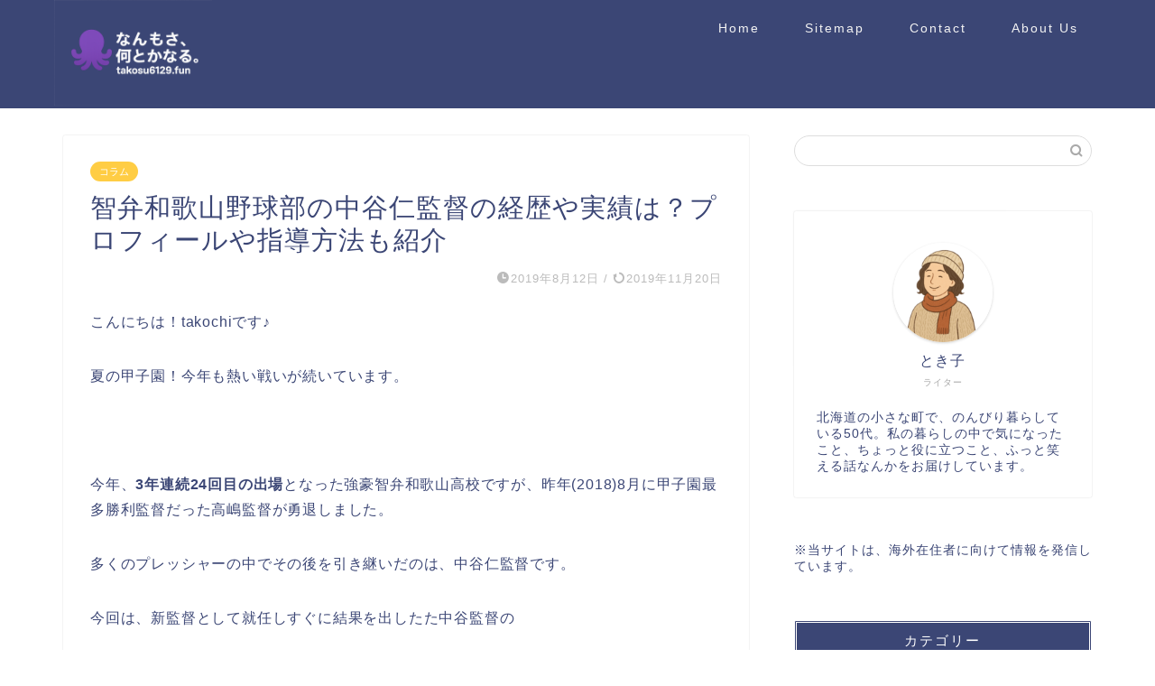

--- FILE ---
content_type: text/html; charset=UTF-8
request_url: https://takosu6129.fun/koushien-chibenwakayama-kantoku/
body_size: 23995
content:
<!DOCTYPE html><html lang="ja"><head prefix="og: http://ogp.me/ns# fb: http://ogp.me/ns/fb# article: http://ogp.me/ns/article#"><meta charset="utf-8"><meta http-equiv="X-UA-Compatible" content="IE=edge"><meta name="viewport" content="width=device-width, initial-scale=1"><meta property="og:type" content="blog"><meta property="og:title" content="智弁和歌山野球部の中谷仁監督の経歴や実績は？プロフィールや指導方法も紹介｜なんもさ、何とかなる。"><meta property="og:url" content="https://takosu6129.fun/koushien-chibenwakayama-kantoku/"><meta property="og:description" content="こんにちは！takochiです♪ 夏の甲子園！今年も熱い戦いが続いています。 &nbsp; 今年、3年連続24回目の出場"><meta property="og:image" content="https://takosu6129.fun/wp-content/themes/jin/img/noimg320.png"><meta property="og:site_name" content="なんもさ、何とかなる。"><meta property="fb:admins" content=""><meta name="twitter:card" content="summary"><meta name="description" content="こんにちは！takochiです♪ 夏の甲子園！今年も熱い戦いが続いています。 &nbsp; 今年、3年連続24回目の出場"><link rel="canonical" href="https://takosu6129.fun/koushien-chibenwakayama-kantoku/"> <script data-cfasync="false" data-no-defer="1" data-no-minify="1" data-no-optimize="1">var ewww_webp_supported=!1;function check_webp_feature(A,e){var w;e=void 0!==e?e:function(){},ewww_webp_supported?e(ewww_webp_supported):((w=new Image).onload=function(){ewww_webp_supported=0<w.width&&0<w.height,e&&e(ewww_webp_supported)},w.onerror=function(){e&&e(!1)},w.src="data:image/webp;base64,"+{alpha:"UklGRkoAAABXRUJQVlA4WAoAAAAQAAAAAAAAAAAAQUxQSAwAAAARBxAR/Q9ERP8DAABWUDggGAAAABQBAJ0BKgEAAQAAAP4AAA3AAP7mtQAAAA=="}[A])}check_webp_feature("alpha");</script><script data-cfasync="false" data-no-defer="1" data-no-minify="1" data-no-optimize="1">var Arrive=function(c,w){"use strict";if(c.MutationObserver&&"undefined"!=typeof HTMLElement){var r,a=0,u=(r=HTMLElement.prototype.matches||HTMLElement.prototype.webkitMatchesSelector||HTMLElement.prototype.mozMatchesSelector||HTMLElement.prototype.msMatchesSelector,{matchesSelector:function(e,t){return e instanceof HTMLElement&&r.call(e,t)},addMethod:function(e,t,r){var a=e[t];e[t]=function(){return r.length==arguments.length?r.apply(this,arguments):"function"==typeof a?a.apply(this,arguments):void 0}},callCallbacks:function(e,t){t&&t.options.onceOnly&&1==t.firedElems.length&&(e=[e[0]]);for(var r,a=0;r=e[a];a++)r&&r.callback&&r.callback.call(r.elem,r.elem);t&&t.options.onceOnly&&1==t.firedElems.length&&t.me.unbindEventWithSelectorAndCallback.call(t.target,t.selector,t.callback)},checkChildNodesRecursively:function(e,t,r,a){for(var i,n=0;i=e[n];n++)r(i,t,a)&&a.push({callback:t.callback,elem:i}),0<i.childNodes.length&&u.checkChildNodesRecursively(i.childNodes,t,r,a)},mergeArrays:function(e,t){var r,a={};for(r in e)e.hasOwnProperty(r)&&(a[r]=e[r]);for(r in t)t.hasOwnProperty(r)&&(a[r]=t[r]);return a},toElementsArray:function(e){return e=void 0!==e&&("number"!=typeof e.length||e===c)?[e]:e}}),e=(l.prototype.addEvent=function(e,t,r,a){a={target:e,selector:t,options:r,callback:a,firedElems:[]};return this._beforeAdding&&this._beforeAdding(a),this._eventsBucket.push(a),a},l.prototype.removeEvent=function(e){for(var t,r=this._eventsBucket.length-1;t=this._eventsBucket[r];r--)e(t)&&(this._beforeRemoving&&this._beforeRemoving(t),(t=this._eventsBucket.splice(r,1))&&t.length&&(t[0].callback=null))},l.prototype.beforeAdding=function(e){this._beforeAdding=e},l.prototype.beforeRemoving=function(e){this._beforeRemoving=e},l),t=function(i,n){var o=new e,l=this,s={fireOnAttributesModification:!1};return o.beforeAdding(function(t){var e=t.target;e!==c.document&&e!==c||(e=document.getElementsByTagName("html")[0]);var r=new MutationObserver(function(e){n.call(this,e,t)}),a=i(t.options);r.observe(e,a),t.observer=r,t.me=l}),o.beforeRemoving(function(e){e.observer.disconnect()}),this.bindEvent=function(e,t,r){t=u.mergeArrays(s,t);for(var a=u.toElementsArray(this),i=0;i<a.length;i++)o.addEvent(a[i],e,t,r)},this.unbindEvent=function(){var r=u.toElementsArray(this);o.removeEvent(function(e){for(var t=0;t<r.length;t++)if(this===w||e.target===r[t])return!0;return!1})},this.unbindEventWithSelectorOrCallback=function(r){var a=u.toElementsArray(this),i=r,e="function"==typeof r?function(e){for(var t=0;t<a.length;t++)if((this===w||e.target===a[t])&&e.callback===i)return!0;return!1}:function(e){for(var t=0;t<a.length;t++)if((this===w||e.target===a[t])&&e.selector===r)return!0;return!1};o.removeEvent(e)},this.unbindEventWithSelectorAndCallback=function(r,a){var i=u.toElementsArray(this);o.removeEvent(function(e){for(var t=0;t<i.length;t++)if((this===w||e.target===i[t])&&e.selector===r&&e.callback===a)return!0;return!1})},this},i=new function(){var s={fireOnAttributesModification:!1,onceOnly:!1,existing:!1};function n(e,t,r){return!(!u.matchesSelector(e,t.selector)||(e._id===w&&(e._id=a++),-1!=t.firedElems.indexOf(e._id)))&&(t.firedElems.push(e._id),!0)}var c=(i=new t(function(e){var t={attributes:!1,childList:!0,subtree:!0};return e.fireOnAttributesModification&&(t.attributes=!0),t},function(e,i){e.forEach(function(e){var t=e.addedNodes,r=e.target,a=[];null!==t&&0<t.length?u.checkChildNodesRecursively(t,i,n,a):"attributes"===e.type&&n(r,i)&&a.push({callback:i.callback,elem:r}),u.callCallbacks(a,i)})})).bindEvent;return i.bindEvent=function(e,t,r){t=void 0===r?(r=t,s):u.mergeArrays(s,t);var a=u.toElementsArray(this);if(t.existing){for(var i=[],n=0;n<a.length;n++)for(var o=a[n].querySelectorAll(e),l=0;l<o.length;l++)i.push({callback:r,elem:o[l]});if(t.onceOnly&&i.length)return r.call(i[0].elem,i[0].elem);setTimeout(u.callCallbacks,1,i)}c.call(this,e,t,r)},i},o=new function(){var a={};function i(e,t){return u.matchesSelector(e,t.selector)}var n=(o=new t(function(){return{childList:!0,subtree:!0}},function(e,r){e.forEach(function(e){var t=e.removedNodes,e=[];null!==t&&0<t.length&&u.checkChildNodesRecursively(t,r,i,e),u.callCallbacks(e,r)})})).bindEvent;return o.bindEvent=function(e,t,r){t=void 0===r?(r=t,a):u.mergeArrays(a,t),n.call(this,e,t,r)},o};d(HTMLElement.prototype),d(NodeList.prototype),d(HTMLCollection.prototype),d(HTMLDocument.prototype),d(Window.prototype);var n={};return s(i,n,"unbindAllArrive"),s(o,n,"unbindAllLeave"),n}function l(){this._eventsBucket=[],this._beforeAdding=null,this._beforeRemoving=null}function s(e,t,r){u.addMethod(t,r,e.unbindEvent),u.addMethod(t,r,e.unbindEventWithSelectorOrCallback),u.addMethod(t,r,e.unbindEventWithSelectorAndCallback)}function d(e){e.arrive=i.bindEvent,s(i,e,"unbindArrive"),e.leave=o.bindEvent,s(o,e,"unbindLeave")}}(window,void 0),ewww_webp_supported=!1;function check_webp_feature(e,t){var r;ewww_webp_supported?t(ewww_webp_supported):((r=new Image).onload=function(){ewww_webp_supported=0<r.width&&0<r.height,t(ewww_webp_supported)},r.onerror=function(){t(!1)},r.src="data:image/webp;base64,"+{alpha:"UklGRkoAAABXRUJQVlA4WAoAAAAQAAAAAAAAAAAAQUxQSAwAAAARBxAR/Q9ERP8DAABWUDggGAAAABQBAJ0BKgEAAQAAAP4AAA3AAP7mtQAAAA==",animation:"UklGRlIAAABXRUJQVlA4WAoAAAASAAAAAAAAAAAAQU5JTQYAAAD/////AABBTk1GJgAAAAAAAAAAAAAAAAAAAGQAAABWUDhMDQAAAC8AAAAQBxAREYiI/gcA"}[e])}function ewwwLoadImages(e){if(e){for(var t=document.querySelectorAll(".batch-image img, .image-wrapper a, .ngg-pro-masonry-item a, .ngg-galleria-offscreen-seo-wrapper a"),r=0,a=t.length;r<a;r++)ewwwAttr(t[r],"data-src",t[r].getAttribute("data-webp")),ewwwAttr(t[r],"data-thumbnail",t[r].getAttribute("data-webp-thumbnail"));for(var i=document.querySelectorAll("div.woocommerce-product-gallery__image"),r=0,a=i.length;r<a;r++)ewwwAttr(i[r],"data-thumb",i[r].getAttribute("data-webp-thumb"))}for(var n=document.querySelectorAll("video"),r=0,a=n.length;r<a;r++)ewwwAttr(n[r],"poster",e?n[r].getAttribute("data-poster-webp"):n[r].getAttribute("data-poster-image"));for(var o,l=document.querySelectorAll("img.ewww_webp_lazy_load"),r=0,a=l.length;r<a;r++)e&&(ewwwAttr(l[r],"data-lazy-srcset",l[r].getAttribute("data-lazy-srcset-webp")),ewwwAttr(l[r],"data-srcset",l[r].getAttribute("data-srcset-webp")),ewwwAttr(l[r],"data-lazy-src",l[r].getAttribute("data-lazy-src-webp")),ewwwAttr(l[r],"data-src",l[r].getAttribute("data-src-webp")),ewwwAttr(l[r],"data-orig-file",l[r].getAttribute("data-webp-orig-file")),ewwwAttr(l[r],"data-medium-file",l[r].getAttribute("data-webp-medium-file")),ewwwAttr(l[r],"data-large-file",l[r].getAttribute("data-webp-large-file")),null!=(o=l[r].getAttribute("srcset"))&&!1!==o&&o.includes("R0lGOD")&&ewwwAttr(l[r],"src",l[r].getAttribute("data-lazy-src-webp"))),l[r].className=l[r].className.replace(/\bewww_webp_lazy_load\b/,"");for(var s=document.querySelectorAll(".ewww_webp"),r=0,a=s.length;r<a;r++)e?(ewwwAttr(s[r],"srcset",s[r].getAttribute("data-srcset-webp")),ewwwAttr(s[r],"src",s[r].getAttribute("data-src-webp")),ewwwAttr(s[r],"data-orig-file",s[r].getAttribute("data-webp-orig-file")),ewwwAttr(s[r],"data-medium-file",s[r].getAttribute("data-webp-medium-file")),ewwwAttr(s[r],"data-large-file",s[r].getAttribute("data-webp-large-file")),ewwwAttr(s[r],"data-large_image",s[r].getAttribute("data-webp-large_image")),ewwwAttr(s[r],"data-src",s[r].getAttribute("data-webp-src"))):(ewwwAttr(s[r],"srcset",s[r].getAttribute("data-srcset-img")),ewwwAttr(s[r],"src",s[r].getAttribute("data-src-img"))),s[r].className=s[r].className.replace(/\bewww_webp\b/,"ewww_webp_loaded");window.jQuery&&jQuery.fn.isotope&&jQuery.fn.imagesLoaded&&(jQuery(".fusion-posts-container-infinite").imagesLoaded(function(){jQuery(".fusion-posts-container-infinite").hasClass("isotope")&&jQuery(".fusion-posts-container-infinite").isotope()}),jQuery(".fusion-portfolio:not(.fusion-recent-works) .fusion-portfolio-wrapper").imagesLoaded(function(){jQuery(".fusion-portfolio:not(.fusion-recent-works) .fusion-portfolio-wrapper").isotope()}))}function ewwwWebPInit(e){ewwwLoadImages(e),ewwwNggLoadGalleries(e),document.arrive(".ewww_webp",function(){ewwwLoadImages(e)}),document.arrive(".ewww_webp_lazy_load",function(){ewwwLoadImages(e)}),document.arrive("videos",function(){ewwwLoadImages(e)}),"loading"==document.readyState?document.addEventListener("DOMContentLoaded",ewwwJSONParserInit):("undefined"!=typeof galleries&&ewwwNggParseGalleries(e),ewwwWooParseVariations(e))}function ewwwAttr(e,t,r){null!=r&&!1!==r&&e.setAttribute(t,r)}function ewwwJSONParserInit(){"undefined"!=typeof galleries&&check_webp_feature("alpha",ewwwNggParseGalleries),check_webp_feature("alpha",ewwwWooParseVariations)}function ewwwWooParseVariations(e){if(e)for(var t=document.querySelectorAll("form.variations_form"),r=0,a=t.length;r<a;r++){var i=t[r].getAttribute("data-product_variations"),n=!1;try{for(var o in i=JSON.parse(i))void 0!==i[o]&&void 0!==i[o].image&&(void 0!==i[o].image.src_webp&&(i[o].image.src=i[o].image.src_webp,n=!0),void 0!==i[o].image.srcset_webp&&(i[o].image.srcset=i[o].image.srcset_webp,n=!0),void 0!==i[o].image.full_src_webp&&(i[o].image.full_src=i[o].image.full_src_webp,n=!0),void 0!==i[o].image.gallery_thumbnail_src_webp&&(i[o].image.gallery_thumbnail_src=i[o].image.gallery_thumbnail_src_webp,n=!0),void 0!==i[o].image.thumb_src_webp&&(i[o].image.thumb_src=i[o].image.thumb_src_webp,n=!0));n&&ewwwAttr(t[r],"data-product_variations",JSON.stringify(i))}catch(e){}}}function ewwwNggParseGalleries(e){if(e)for(var t in galleries){var r=galleries[t];galleries[t].images_list=ewwwNggParseImageList(r.images_list)}}function ewwwNggLoadGalleries(e){e&&document.addEventListener("ngg.galleria.themeadded",function(e,t){window.ngg_galleria._create_backup=window.ngg_galleria.create,window.ngg_galleria.create=function(e,t){var r=$(e).data("id");return galleries["gallery_"+r].images_list=ewwwNggParseImageList(galleries["gallery_"+r].images_list),window.ngg_galleria._create_backup(e,t)}})}function ewwwNggParseImageList(e){for(var t in e){var r=e[t];if(void 0!==r["image-webp"]&&(e[t].image=r["image-webp"],delete e[t]["image-webp"]),void 0!==r["thumb-webp"]&&(e[t].thumb=r["thumb-webp"],delete e[t]["thumb-webp"]),void 0!==r.full_image_webp&&(e[t].full_image=r.full_image_webp,delete e[t].full_image_webp),void 0!==r.srcsets)for(var a in r.srcsets)nggSrcset=r.srcsets[a],void 0!==r.srcsets[a+"-webp"]&&(e[t].srcsets[a]=r.srcsets[a+"-webp"],delete e[t].srcsets[a+"-webp"]);if(void 0!==r.full_srcsets)for(var i in r.full_srcsets)nggFSrcset=r.full_srcsets[i],void 0!==r.full_srcsets[i+"-webp"]&&(e[t].full_srcsets[i]=r.full_srcsets[i+"-webp"],delete e[t].full_srcsets[i+"-webp"])}return e}check_webp_feature("alpha",ewwwWebPInit);</script> <title>智弁和歌山野球部の中谷仁監督の経歴や実績は？プロフィールや指導方法も紹介 - なんもさ、何とかなる。</title><meta name="description" content="こんにちは！takochiです♪"/><meta name="robots" content="follow, index, max-snippet:-1, max-video-preview:-1, max-image-preview:large"/><link rel="canonical" href="https://takosu6129.fun/koushien-chibenwakayama-kantoku/" /><meta property="og:locale" content="ja_JP" /><meta property="og:type" content="article" /><meta property="og:title" content="智弁和歌山野球部の中谷仁監督の経歴や実績は？プロフィールや指導方法も紹介 - なんもさ、何とかなる。" /><meta property="og:description" content="こんにちは！takochiです♪" /><meta property="og:url" content="https://takosu6129.fun/koushien-chibenwakayama-kantoku/" /><meta property="og:site_name" content="なんもさ、何とかなる。" /><meta property="article:section" content="コラム" /><meta property="og:updated_time" content="2019-11-20T22:53:13+09:00" /><meta property="article:published_time" content="2019-08-12T17:08:09+09:00" /><meta property="article:modified_time" content="2019-11-20T22:53:13+09:00" /><meta name="twitter:card" content="summary_large_image" /><meta name="twitter:title" content="智弁和歌山野球部の中谷仁監督の経歴や実績は？プロフィールや指導方法も紹介 - なんもさ、何とかなる。" /><meta name="twitter:description" content="こんにちは！takochiです♪" /><meta name="twitter:label1" content="によって書かれた" /><meta name="twitter:data1" content="takochi" /><meta name="twitter:label2" content="読む時間" /><meta name="twitter:data2" content="一分未満" /> <script type="application/ld+json" class="rank-math-schema">{"@context":"https://schema.org","@graph":[{"@type":["Person","Organization"],"@id":"https://takosu6129.fun/#person","name":"\u306a\u3093\u3082\u3055\u3001\u4f55\u3068\u304b\u306a\u308b\u3002"},{"@type":"WebSite","@id":"https://takosu6129.fun/#website","url":"https://takosu6129.fun","name":"\u306a\u3093\u3082\u3055\u3001\u4f55\u3068\u304b\u306a\u308b\u3002","publisher":{"@id":"https://takosu6129.fun/#person"},"inLanguage":"ja"},{"@type":"WebPage","@id":"https://takosu6129.fun/koushien-chibenwakayama-kantoku/#webpage","url":"https://takosu6129.fun/koushien-chibenwakayama-kantoku/","name":"\u667a\u5f01\u548c\u6b4c\u5c71\u91ce\u7403\u90e8\u306e\u4e2d\u8c37\u4ec1\u76e3\u7763\u306e\u7d4c\u6b74\u3084\u5b9f\u7e3e\u306f\uff1f\u30d7\u30ed\u30d5\u30a3\u30fc\u30eb\u3084\u6307\u5c0e\u65b9\u6cd5\u3082\u7d39\u4ecb - \u306a\u3093\u3082\u3055\u3001\u4f55\u3068\u304b\u306a\u308b\u3002","datePublished":"2019-08-12T17:08:09+09:00","dateModified":"2019-11-20T22:53:13+09:00","isPartOf":{"@id":"https://takosu6129.fun/#website"},"inLanguage":"ja"},{"@type":"Person","@id":"https://takosu6129.fun/author/e35991109991109/","name":"takochi","url":"https://takosu6129.fun/author/e35991109991109/","image":{"@type":"ImageObject","@id":"https://takosu6129.fun/wp-content/litespeed/avatar/65aee3d3e9df930cd148ff9c81096af4.jpg?ver=1768971239","url":"https://takosu6129.fun/wp-content/litespeed/avatar/65aee3d3e9df930cd148ff9c81096af4.jpg?ver=1768971239","caption":"takochi","inLanguage":"ja"}},{"@type":"BlogPosting","headline":"\u667a\u5f01\u548c\u6b4c\u5c71\u91ce\u7403\u90e8\u306e\u4e2d\u8c37\u4ec1\u76e3\u7763\u306e\u7d4c\u6b74\u3084\u5b9f\u7e3e\u306f\uff1f\u30d7\u30ed\u30d5\u30a3\u30fc\u30eb\u3084\u6307\u5c0e\u65b9\u6cd5\u3082\u7d39\u4ecb - \u306a\u3093\u3082\u3055\u3001\u4f55\u3068\u304b\u306a\u308b\u3002","datePublished":"2019-08-12T17:08:09+09:00","dateModified":"2019-11-20T22:53:13+09:00","articleSection":"\u30b3\u30e9\u30e0","author":{"@id":"https://takosu6129.fun/author/e35991109991109/","name":"takochi"},"publisher":{"@id":"https://takosu6129.fun/#person"},"description":"\u3053\u3093\u306b\u3061\u306f\uff01takochi\u3067\u3059\u266a","name":"\u667a\u5f01\u548c\u6b4c\u5c71\u91ce\u7403\u90e8\u306e\u4e2d\u8c37\u4ec1\u76e3\u7763\u306e\u7d4c\u6b74\u3084\u5b9f\u7e3e\u306f\uff1f\u30d7\u30ed\u30d5\u30a3\u30fc\u30eb\u3084\u6307\u5c0e\u65b9\u6cd5\u3082\u7d39\u4ecb - \u306a\u3093\u3082\u3055\u3001\u4f55\u3068\u304b\u306a\u308b\u3002","@id":"https://takosu6129.fun/koushien-chibenwakayama-kantoku/#richSnippet","isPartOf":{"@id":"https://takosu6129.fun/koushien-chibenwakayama-kantoku/#webpage"},"inLanguage":"ja","mainEntityOfPage":{"@id":"https://takosu6129.fun/koushien-chibenwakayama-kantoku/#webpage"}}]}</script> <link rel='dns-prefetch' href='//cdnjs.cloudflare.com' /><link rel='dns-prefetch' href='//use.fontawesome.com' /><link rel="alternate" type="application/rss+xml" title="なんもさ、何とかなる。 &raquo; フィード" href="https://takosu6129.fun/feed/" /> <script id="wpp-js" type="litespeed/javascript" data-src="https://takosu6129.fun/wp-content/plugins/wordpress-popular-posts/assets/js/wpp.min.js?ver=7.3.6" data-sampling="0" data-sampling-rate="100" data-api-url="https://takosu6129.fun/wp-json/wordpress-popular-posts" data-post-id="2476" data-token="98eaa118dc" data-lang="0" data-debug="0"></script> <link rel="alternate" title="oEmbed (JSON)" type="application/json+oembed" href="https://takosu6129.fun/wp-json/oembed/1.0/embed?url=https%3A%2F%2Ftakosu6129.fun%2Fkoushien-chibenwakayama-kantoku%2F" /><link rel="alternate" title="oEmbed (XML)" type="text/xml+oembed" href="https://takosu6129.fun/wp-json/oembed/1.0/embed?url=https%3A%2F%2Ftakosu6129.fun%2Fkoushien-chibenwakayama-kantoku%2F&#038;format=xml" /><style id='wp-img-auto-sizes-contain-inline-css' type='text/css'>img:is([sizes=auto i],[sizes^="auto," i]){contain-intrinsic-size:3000px 1500px}
/*# sourceURL=wp-img-auto-sizes-contain-inline-css */</style><link data-optimized="2" rel="stylesheet" href="https://takosu6129.fun/wp-content/litespeed/css/e94ff83a5423eeef038c07ec6f0cf46e.css?ver=8e427" /><style id='global-styles-inline-css' type='text/css'>:root{--wp--preset--aspect-ratio--square: 1;--wp--preset--aspect-ratio--4-3: 4/3;--wp--preset--aspect-ratio--3-4: 3/4;--wp--preset--aspect-ratio--3-2: 3/2;--wp--preset--aspect-ratio--2-3: 2/3;--wp--preset--aspect-ratio--16-9: 16/9;--wp--preset--aspect-ratio--9-16: 9/16;--wp--preset--color--black: #000000;--wp--preset--color--cyan-bluish-gray: #abb8c3;--wp--preset--color--white: #ffffff;--wp--preset--color--pale-pink: #f78da7;--wp--preset--color--vivid-red: #cf2e2e;--wp--preset--color--luminous-vivid-orange: #ff6900;--wp--preset--color--luminous-vivid-amber: #fcb900;--wp--preset--color--light-green-cyan: #7bdcb5;--wp--preset--color--vivid-green-cyan: #00d084;--wp--preset--color--pale-cyan-blue: #8ed1fc;--wp--preset--color--vivid-cyan-blue: #0693e3;--wp--preset--color--vivid-purple: #9b51e0;--wp--preset--gradient--vivid-cyan-blue-to-vivid-purple: linear-gradient(135deg,rgb(6,147,227) 0%,rgb(155,81,224) 100%);--wp--preset--gradient--light-green-cyan-to-vivid-green-cyan: linear-gradient(135deg,rgb(122,220,180) 0%,rgb(0,208,130) 100%);--wp--preset--gradient--luminous-vivid-amber-to-luminous-vivid-orange: linear-gradient(135deg,rgb(252,185,0) 0%,rgb(255,105,0) 100%);--wp--preset--gradient--luminous-vivid-orange-to-vivid-red: linear-gradient(135deg,rgb(255,105,0) 0%,rgb(207,46,46) 100%);--wp--preset--gradient--very-light-gray-to-cyan-bluish-gray: linear-gradient(135deg,rgb(238,238,238) 0%,rgb(169,184,195) 100%);--wp--preset--gradient--cool-to-warm-spectrum: linear-gradient(135deg,rgb(74,234,220) 0%,rgb(151,120,209) 20%,rgb(207,42,186) 40%,rgb(238,44,130) 60%,rgb(251,105,98) 80%,rgb(254,248,76) 100%);--wp--preset--gradient--blush-light-purple: linear-gradient(135deg,rgb(255,206,236) 0%,rgb(152,150,240) 100%);--wp--preset--gradient--blush-bordeaux: linear-gradient(135deg,rgb(254,205,165) 0%,rgb(254,45,45) 50%,rgb(107,0,62) 100%);--wp--preset--gradient--luminous-dusk: linear-gradient(135deg,rgb(255,203,112) 0%,rgb(199,81,192) 50%,rgb(65,88,208) 100%);--wp--preset--gradient--pale-ocean: linear-gradient(135deg,rgb(255,245,203) 0%,rgb(182,227,212) 50%,rgb(51,167,181) 100%);--wp--preset--gradient--electric-grass: linear-gradient(135deg,rgb(202,248,128) 0%,rgb(113,206,126) 100%);--wp--preset--gradient--midnight: linear-gradient(135deg,rgb(2,3,129) 0%,rgb(40,116,252) 100%);--wp--preset--font-size--small: 13px;--wp--preset--font-size--medium: 20px;--wp--preset--font-size--large: 36px;--wp--preset--font-size--x-large: 42px;--wp--preset--spacing--20: 0.44rem;--wp--preset--spacing--30: 0.67rem;--wp--preset--spacing--40: 1rem;--wp--preset--spacing--50: 1.5rem;--wp--preset--spacing--60: 2.25rem;--wp--preset--spacing--70: 3.38rem;--wp--preset--spacing--80: 5.06rem;--wp--preset--shadow--natural: 6px 6px 9px rgba(0, 0, 0, 0.2);--wp--preset--shadow--deep: 12px 12px 50px rgba(0, 0, 0, 0.4);--wp--preset--shadow--sharp: 6px 6px 0px rgba(0, 0, 0, 0.2);--wp--preset--shadow--outlined: 6px 6px 0px -3px rgb(255, 255, 255), 6px 6px rgb(0, 0, 0);--wp--preset--shadow--crisp: 6px 6px 0px rgb(0, 0, 0);}:where(.is-layout-flex){gap: 0.5em;}:where(.is-layout-grid){gap: 0.5em;}body .is-layout-flex{display: flex;}.is-layout-flex{flex-wrap: wrap;align-items: center;}.is-layout-flex > :is(*, div){margin: 0;}body .is-layout-grid{display: grid;}.is-layout-grid > :is(*, div){margin: 0;}:where(.wp-block-columns.is-layout-flex){gap: 2em;}:where(.wp-block-columns.is-layout-grid){gap: 2em;}:where(.wp-block-post-template.is-layout-flex){gap: 1.25em;}:where(.wp-block-post-template.is-layout-grid){gap: 1.25em;}.has-black-color{color: var(--wp--preset--color--black) !important;}.has-cyan-bluish-gray-color{color: var(--wp--preset--color--cyan-bluish-gray) !important;}.has-white-color{color: var(--wp--preset--color--white) !important;}.has-pale-pink-color{color: var(--wp--preset--color--pale-pink) !important;}.has-vivid-red-color{color: var(--wp--preset--color--vivid-red) !important;}.has-luminous-vivid-orange-color{color: var(--wp--preset--color--luminous-vivid-orange) !important;}.has-luminous-vivid-amber-color{color: var(--wp--preset--color--luminous-vivid-amber) !important;}.has-light-green-cyan-color{color: var(--wp--preset--color--light-green-cyan) !important;}.has-vivid-green-cyan-color{color: var(--wp--preset--color--vivid-green-cyan) !important;}.has-pale-cyan-blue-color{color: var(--wp--preset--color--pale-cyan-blue) !important;}.has-vivid-cyan-blue-color{color: var(--wp--preset--color--vivid-cyan-blue) !important;}.has-vivid-purple-color{color: var(--wp--preset--color--vivid-purple) !important;}.has-black-background-color{background-color: var(--wp--preset--color--black) !important;}.has-cyan-bluish-gray-background-color{background-color: var(--wp--preset--color--cyan-bluish-gray) !important;}.has-white-background-color{background-color: var(--wp--preset--color--white) !important;}.has-pale-pink-background-color{background-color: var(--wp--preset--color--pale-pink) !important;}.has-vivid-red-background-color{background-color: var(--wp--preset--color--vivid-red) !important;}.has-luminous-vivid-orange-background-color{background-color: var(--wp--preset--color--luminous-vivid-orange) !important;}.has-luminous-vivid-amber-background-color{background-color: var(--wp--preset--color--luminous-vivid-amber) !important;}.has-light-green-cyan-background-color{background-color: var(--wp--preset--color--light-green-cyan) !important;}.has-vivid-green-cyan-background-color{background-color: var(--wp--preset--color--vivid-green-cyan) !important;}.has-pale-cyan-blue-background-color{background-color: var(--wp--preset--color--pale-cyan-blue) !important;}.has-vivid-cyan-blue-background-color{background-color: var(--wp--preset--color--vivid-cyan-blue) !important;}.has-vivid-purple-background-color{background-color: var(--wp--preset--color--vivid-purple) !important;}.has-black-border-color{border-color: var(--wp--preset--color--black) !important;}.has-cyan-bluish-gray-border-color{border-color: var(--wp--preset--color--cyan-bluish-gray) !important;}.has-white-border-color{border-color: var(--wp--preset--color--white) !important;}.has-pale-pink-border-color{border-color: var(--wp--preset--color--pale-pink) !important;}.has-vivid-red-border-color{border-color: var(--wp--preset--color--vivid-red) !important;}.has-luminous-vivid-orange-border-color{border-color: var(--wp--preset--color--luminous-vivid-orange) !important;}.has-luminous-vivid-amber-border-color{border-color: var(--wp--preset--color--luminous-vivid-amber) !important;}.has-light-green-cyan-border-color{border-color: var(--wp--preset--color--light-green-cyan) !important;}.has-vivid-green-cyan-border-color{border-color: var(--wp--preset--color--vivid-green-cyan) !important;}.has-pale-cyan-blue-border-color{border-color: var(--wp--preset--color--pale-cyan-blue) !important;}.has-vivid-cyan-blue-border-color{border-color: var(--wp--preset--color--vivid-cyan-blue) !important;}.has-vivid-purple-border-color{border-color: var(--wp--preset--color--vivid-purple) !important;}.has-vivid-cyan-blue-to-vivid-purple-gradient-background{background: var(--wp--preset--gradient--vivid-cyan-blue-to-vivid-purple) !important;}.has-light-green-cyan-to-vivid-green-cyan-gradient-background{background: var(--wp--preset--gradient--light-green-cyan-to-vivid-green-cyan) !important;}.has-luminous-vivid-amber-to-luminous-vivid-orange-gradient-background{background: var(--wp--preset--gradient--luminous-vivid-amber-to-luminous-vivid-orange) !important;}.has-luminous-vivid-orange-to-vivid-red-gradient-background{background: var(--wp--preset--gradient--luminous-vivid-orange-to-vivid-red) !important;}.has-very-light-gray-to-cyan-bluish-gray-gradient-background{background: var(--wp--preset--gradient--very-light-gray-to-cyan-bluish-gray) !important;}.has-cool-to-warm-spectrum-gradient-background{background: var(--wp--preset--gradient--cool-to-warm-spectrum) !important;}.has-blush-light-purple-gradient-background{background: var(--wp--preset--gradient--blush-light-purple) !important;}.has-blush-bordeaux-gradient-background{background: var(--wp--preset--gradient--blush-bordeaux) !important;}.has-luminous-dusk-gradient-background{background: var(--wp--preset--gradient--luminous-dusk) !important;}.has-pale-ocean-gradient-background{background: var(--wp--preset--gradient--pale-ocean) !important;}.has-electric-grass-gradient-background{background: var(--wp--preset--gradient--electric-grass) !important;}.has-midnight-gradient-background{background: var(--wp--preset--gradient--midnight) !important;}.has-small-font-size{font-size: var(--wp--preset--font-size--small) !important;}.has-medium-font-size{font-size: var(--wp--preset--font-size--medium) !important;}.has-large-font-size{font-size: var(--wp--preset--font-size--large) !important;}.has-x-large-font-size{font-size: var(--wp--preset--font-size--x-large) !important;}
/*# sourceURL=global-styles-inline-css */</style><style id='classic-theme-styles-inline-css' type='text/css'>/*! This file is auto-generated */
.wp-block-button__link{color:#fff;background-color:#32373c;border-radius:9999px;box-shadow:none;text-decoration:none;padding:calc(.667em + 2px) calc(1.333em + 2px);font-size:1.125em}.wp-block-file__button{background:#32373c;color:#fff;text-decoration:none}
/*# sourceURL=/wp-includes/css/classic-themes.min.css */</style><link rel='stylesheet' id='fontawesome-style-css' href='https://use.fontawesome.com/releases/v5.6.3/css/all.css?ver=6.9' type='text/css' media='all' /><link rel='stylesheet' id='swiper-style-css' href='https://cdnjs.cloudflare.com/ajax/libs/Swiper/4.0.7/css/swiper.min.css?ver=6.9' type='text/css' media='all' /> <script type="litespeed/javascript" data-src="https://takosu6129.fun/wp-includes/js/jquery/jquery.min.js" id="jquery-core-js"></script> <link rel="https://api.w.org/" href="https://takosu6129.fun/wp-json/" /><link rel="alternate" title="JSON" type="application/json" href="https://takosu6129.fun/wp-json/wp/v2/posts/2476" /><link rel='shortlink' href='https://takosu6129.fun/?p=2476' /><style id="wpp-loading-animation-styles">@-webkit-keyframes bgslide{from{background-position-x:0}to{background-position-x:-200%}}@keyframes bgslide{from{background-position-x:0}to{background-position-x:-200%}}.wpp-widget-block-placeholder,.wpp-shortcode-placeholder{margin:0 auto;width:60px;height:3px;background:#dd3737;background:linear-gradient(90deg,#dd3737 0%,#571313 10%,#dd3737 100%);background-size:200% auto;border-radius:3px;-webkit-animation:bgslide 1s infinite linear;animation:bgslide 1s infinite linear}</style><style type="text/css">#wrapper {
			background-color: #fff;
			background-image: url();
					}

		.related-entry-headline-text span:before,
		#comment-title span:before,
		#reply-title span:before {
			background-color: #3b4675;
			border-color: #3b4675 !important;
		}

		#breadcrumb:after,
		#page-top a {
			background-color: #3b4675;
		}

		footer {
			background-color: #3b4675;
		}

		.footer-inner a,
		#copyright,
		#copyright-center {
			border-color: #fff !important;
			color: #fff !important;
		}

		#footer-widget-area {
			border-color: #fff !important;
		}

		.page-top-footer a {
			color: #3b4675 !important;
		}

		#breadcrumb ul li,
		#breadcrumb ul li a {
			color: #3b4675 !important;
		}

		body,
		a,
		a:link,
		a:visited,
		.my-profile,
		.widgettitle,
		.tabBtn-mag label {
			color: #3b4675;
		}

		a:hover {
			color: #008db7;
		}

		.widget_nav_menu ul>li>a:before,
		.widget_categories ul>li>a:before,
		.widget_pages ul>li>a:before,
		.widget_recent_entries ul>li>a:before,
		.widget_archive ul>li>a:before,
		.widget_archive form:after,
		.widget_categories form:after,
		.widget_nav_menu ul>li>ul.sub-menu>li>a:before,
		.widget_categories ul>li>.children>li>a:before,
		.widget_pages ul>li>.children>li>a:before,
		.widget_nav_menu ul>li>ul.sub-menu>li>ul.sub-menu li>a:before,
		.widget_categories ul>li>.children>li>.children li>a:before,
		.widget_pages ul>li>.children>li>.children li>a:before {
			color: #3b4675;
		}

		.widget_nav_menu ul .sub-menu .sub-menu li a:before {
			background-color: #3b4675 !important;
		}

		.d--labeling-act-border {
			border-color: rgba(59, 70, 117, 0.18);
		}

		.c--labeling-act.d--labeling-act-solid {
			background-color: rgba(59, 70, 117, 0.06);
		}

		.a--labeling-act {
			color: rgba(59, 70, 117, 0.6);
		}

		.a--labeling-small-act span {
			background-color: rgba(59, 70, 117, 0.21);
		}

		.c--labeling-act.d--labeling-act-strong {
			background-color: rgba(59, 70, 117, 0.045);
		}

		.d--labeling-act-strong .a--labeling-act {
			color: rgba(59, 70, 117, 0.75);
		}


		footer .footer-widget,
		footer .footer-widget a,
		footer .footer-widget ul li,
		.footer-widget.widget_nav_menu ul>li>a:before,
		.footer-widget.widget_categories ul>li>a:before,
		.footer-widget.widget_recent_entries ul>li>a:before,
		.footer-widget.widget_pages ul>li>a:before,
		.footer-widget.widget_archive ul>li>a:before,
		footer .widget_tag_cloud .tagcloud a:before {
			color: #fff !important;
			border-color: #fff !important;
		}

		footer .footer-widget .widgettitle {
			color: #fff !important;
			border-color: #ffcd44 !important;
		}

		footer .widget_nav_menu ul .children .children li a:before,
		footer .widget_categories ul .children .children li a:before,
		footer .widget_nav_menu ul .sub-menu .sub-menu li a:before {
			background-color: #fff !important;
		}

		#drawernav a:hover,
		.post-list-title,
		#prev-next p,
		#toc_container .toc_list li a {
			color: #3b4675 !important;
		}

		#header-box {
			background-color: #3b4675;
		}

		@media (min-width: 768px) {

			#header-box .header-box10-bg:before,
			#header-box .header-box11-bg:before {
				border-radius: 2px;
			}
		}

		@media (min-width: 768px) {
			.top-image-meta {
				margin-top: calc(0px - 30px);
			}
		}

		@media (min-width: 1200px) {
			.top-image-meta {
				margin-top: calc(0px);
			}
		}

		.pickup-contents:before {
			background-color: #3b4675 !important;
		}

		.main-image-text {
			color: #555;
		}

		.main-image-text-sub {
			color: #555;
		}

		@media (min-width: 481px) {
			#site-info {
				padding-top: px !important;
				padding-bottom: px !important;
			}
		}

		#site-info span a {
			color: #f4f4f4 !important;
		}

		#headmenu .headsns .line a svg {
			fill: #f4f4f4 !important;
		}

		#headmenu .headsns a,
		#headmenu {
			color: #f4f4f4 !important;
			border-color: #f4f4f4 !important;
		}

		.profile-follow .line-sns a svg {
			fill: #3b4675 !important;
		}

		.profile-follow .line-sns a:hover svg {
			fill: #ffcd44 !important;
		}

		.profile-follow a {
			color: #3b4675 !important;
			border-color: #3b4675 !important;
		}

		.profile-follow a:hover,
		#headmenu .headsns a:hover {
			color: #ffcd44 !important;
			border-color: #ffcd44 !important;
		}

		.search-box:hover {
			color: #ffcd44 !important;
			border-color: #ffcd44 !important;
		}

		#header #headmenu .headsns .line a:hover svg {
			fill: #ffcd44 !important;
		}

		.cps-icon-bar,
		#navtoggle:checked+.sp-menu-open .cps-icon-bar {
			background-color: #f4f4f4;
		}

		#nav-container {
			background-color: #fff;
		}

		.menu-box .menu-item svg {
			fill: #f4f4f4;
		}

		#drawernav ul.menu-box>li>a,
		#drawernav2 ul.menu-box>li>a,
		#drawernav3 ul.menu-box>li>a,
		#drawernav4 ul.menu-box>li>a,
		#drawernav5 ul.menu-box>li>a,
		#drawernav ul.menu-box>li.menu-item-has-children:after,
		#drawernav2 ul.menu-box>li.menu-item-has-children:after,
		#drawernav3 ul.menu-box>li.menu-item-has-children:after,
		#drawernav4 ul.menu-box>li.menu-item-has-children:after,
		#drawernav5 ul.menu-box>li.menu-item-has-children:after {
			color: #f4f4f4 !important;
		}

		#drawernav ul.menu-box li a,
		#drawernav2 ul.menu-box li a,
		#drawernav3 ul.menu-box li a,
		#drawernav4 ul.menu-box li a,
		#drawernav5 ul.menu-box li a {
			font-size: 14px !important;
		}

		#drawernav3 ul.menu-box>li {
			color: #3b4675 !important;
		}

		#drawernav4 .menu-box>.menu-item>a:after,
		#drawernav3 .menu-box>.menu-item>a:after,
		#drawernav .menu-box>.menu-item>a:after {
			background-color: #f4f4f4 !important;
		}

		#drawernav2 .menu-box>.menu-item:hover,
		#drawernav5 .menu-box>.menu-item:hover {
			border-top-color: #3b4675 !important;
		}

		.cps-info-bar a {
			background-color: #ffcd44 !important;
		}

		@media (min-width: 768px) {
			.post-list-mag .post-list-item:not(:nth-child(2n)) {
				margin-right: 2.6%;
			}
		}

		@media (min-width: 768px) {

			#tab-1:checked~.tabBtn-mag li [for="tab-1"]:after,
			#tab-2:checked~.tabBtn-mag li [for="tab-2"]:after,
			#tab-3:checked~.tabBtn-mag li [for="tab-3"]:after,
			#tab-4:checked~.tabBtn-mag li [for="tab-4"]:after {
				border-top-color: #3b4675 !important;
			}

			.tabBtn-mag label {
				border-bottom-color: #3b4675 !important;
			}
		}

		#tab-1:checked~.tabBtn-mag li [for="tab-1"],
		#tab-2:checked~.tabBtn-mag li [for="tab-2"],
		#tab-3:checked~.tabBtn-mag li [for="tab-3"],
		#tab-4:checked~.tabBtn-mag li [for="tab-4"],
		#prev-next a.next:after,
		#prev-next a.prev:after,
		.more-cat-button a:hover span:before {
			background-color: #3b4675 !important;
		}


		.swiper-slide .post-list-cat,
		.post-list-mag .post-list-cat,
		.post-list-mag3col .post-list-cat,
		.post-list-mag-sp1col .post-list-cat,
		.swiper-pagination-bullet-active,
		.pickup-cat,
		.post-list .post-list-cat,
		#breadcrumb .bcHome a:hover span:before,
		.popular-item:nth-child(1) .pop-num,
		.popular-item:nth-child(2) .pop-num,
		.popular-item:nth-child(3) .pop-num {
			background-color: #ffcd44 !important;
		}

		.sidebar-btn a,
		.profile-sns-menu {
			background-color: #ffcd44 !important;
		}

		.sp-sns-menu a,
		.pickup-contents-box a:hover .pickup-title {
			border-color: #3b4675 !important;
			color: #3b4675 !important;
		}

		.pro-line svg {
			fill: #3b4675 !important;
		}

		.cps-post-cat a,
		.meta-cat,
		.popular-cat {
			background-color: #ffcd44 !important;
			border-color: #ffcd44 !important;
		}

		.tagicon,
		.tag-box a,
		#toc_container .toc_list>li,
		#toc_container .toc_title {
			color: #3b4675 !important;
		}

		.widget_tag_cloud a::before {
			color: #3b4675 !important;
		}

		.tag-box a,
		#toc_container:before {
			border-color: #3b4675 !important;
		}

		.cps-post-cat a:hover {
			color: #008db7 !important;
		}

		.pagination li:not([class*="current"]) a:hover,
		.widget_tag_cloud a:hover {
			background-color: #3b4675 !important;
		}

		.pagination li:not([class*="current"]) a:hover {
			opacity: 0.5 !important;
		}

		.pagination li.current a {
			background-color: #3b4675 !important;
			border-color: #3b4675 !important;
		}

		.nextpage a:hover span {
			color: #3b4675 !important;
			border-color: #3b4675 !important;
		}

		.cta-content:before {
			background-color: #6FBFCA !important;
		}

		.cta-text,
		.info-title {
			color: #fff !important;
		}

		#footer-widget-area.footer_style1 .widgettitle {
			border-color: #ffcd44 !important;
		}

		.sidebar_style1 .widgettitle,
		.sidebar_style5 .widgettitle {
			border-color: #3b4675 !important;
		}

		.sidebar_style2 .widgettitle,
		.sidebar_style4 .widgettitle,
		.sidebar_style6 .widgettitle,
		#home-bottom-widget .widgettitle,
		#home-top-widget .widgettitle,
		#post-bottom-widget .widgettitle,
		#post-top-widget .widgettitle {
			background-color: #3b4675 !important;
		}

		#home-bottom-widget .widget_search .search-box input[type="submit"],
		#home-top-widget .widget_search .search-box input[type="submit"],
		#post-bottom-widget .widget_search .search-box input[type="submit"],
		#post-top-widget .widget_search .search-box input[type="submit"] {
			background-color: #ffcd44 !important;
		}

		.tn-logo-size {
			font-size: 70% !important;
		}

		@media (min-width: 481px) {
			.tn-logo-size img {
				width: calc(70%*0.5) !important;
			}
		}

		@media (min-width: 768px) {
			.tn-logo-size img {
				width: calc(70%*2.2) !important;
			}
		}

		@media (min-width: 1200px) {
			.tn-logo-size img {
				width: 70% !important;
			}
		}

		.sp-logo-size {
			font-size: 100% !important;
		}

		.sp-logo-size img {
			width: 100% !important;
		}

		.cps-post-main ul>li:before,
		.cps-post-main ol>li:before {
			background-color: #ffcd44 !important;
		}

		.profile-card .profile-title {
			background-color: #3b4675 !important;
		}

		.profile-card {
			border-color: #3b4675 !important;
		}

		.cps-post-main a {
			color: #008db7;
		}

		.cps-post-main .marker {
			background: -webkit-linear-gradient(transparent 60%, #ffcedb 0%);
			background: linear-gradient(transparent 60%, #ffcedb 0%);
		}

		.cps-post-main .marker2 {
			background: -webkit-linear-gradient(transparent 60%, #a9eaf2 0%);
			background: linear-gradient(transparent 60%, #a9eaf2 0%);
		}

		.cps-post-main .jic-sc {
			color: #e9546b;
		}


		.simple-box1 {
			border-color: #ef9b9b !important;
		}

		.simple-box2 {
			border-color: #f2bf7d !important;
		}

		.simple-box3 {
			border-color: #b5e28a !important;
		}

		.simple-box4 {
			border-color: #7badd8 !important;
		}

		.simple-box4:before {
			background-color: #7badd8;
		}

		.simple-box5 {
			border-color: #e896c7 !important;
		}

		.simple-box5:before {
			background-color: #e896c7;
		}

		.simple-box6 {
			background-color: #fffdef !important;
		}

		.simple-box7 {
			border-color: #def1f9 !important;
		}

		.simple-box7:before {
			background-color: #def1f9 !important;
		}

		.simple-box8 {
			border-color: #96ddc1 !important;
		}

		.simple-box8:before {
			background-color: #96ddc1 !important;
		}

		.simple-box9:before {
			background-color: #e1c0e8 !important;
		}

		.simple-box9:after {
			border-color: #e1c0e8 #e1c0e8 #fff #fff !important;
		}

		.kaisetsu-box1:before,
		.kaisetsu-box1-title {
			background-color: #ffb49e !important;
		}

		.kaisetsu-box2 {
			border-color: #89c2f4 !important;
		}

		.kaisetsu-box2-title {
			background-color: #89c2f4 !important;
		}

		.kaisetsu-box4 {
			border-color: #ea91a9 !important;
		}

		.kaisetsu-box4-title {
			background-color: #ea91a9 !important;
		}

		.kaisetsu-box5:before {
			background-color: #57b3ba !important;
		}

		.kaisetsu-box5-title {
			background-color: #57b3ba !important;
		}

		.concept-box1 {
			border-color: #85db8f !important;
		}

		.concept-box1:after {
			background-color: #85db8f !important;
		}

		.concept-box1:before {
			content: "ポイント" !important;
			color: #85db8f !important;
		}

		.concept-box2 {
			border-color: #f7cf6a !important;
		}

		.concept-box2:after {
			background-color: #f7cf6a !important;
		}

		.concept-box2:before {
			content: "注意点" !important;
			color: #f7cf6a !important;
		}

		.concept-box3 {
			border-color: #86cee8 !important;
		}

		.concept-box3:after {
			background-color: #86cee8 !important;
		}

		.concept-box3:before {
			content: "良い例" !important;
			color: #86cee8 !important;
		}

		.concept-box4 {
			border-color: #ed8989 !important;
		}

		.concept-box4:after {
			background-color: #ed8989 !important;
		}

		.concept-box4:before {
			content: "悪い例" !important;
			color: #ed8989 !important;
		}

		.concept-box5 {
			border-color: #9e9e9e !important;
		}

		.concept-box5:after {
			background-color: #9e9e9e !important;
		}

		.concept-box5:before {
			content: "参考" !important;
			color: #9e9e9e !important;
		}

		.concept-box6 {
			border-color: #8eaced !important;
		}

		.concept-box6:after {
			background-color: #8eaced !important;
		}

		.concept-box6:before {
			content: "メモ" !important;
			color: #8eaced !important;
		}

		.innerlink-box1,
		.blog-card {
			border-color: #73bc9b !important;
		}

		.innerlink-box1-title {
			background-color: #73bc9b !important;
			border-color: #73bc9b !important;
		}

		.innerlink-box1:before,
		.blog-card-hl-box {
			background-color: #73bc9b !important;
		}

		.jin-ac-box01-title::after {
			color: #3b4675;
		}

		.color-button01 a,
		.color-button01 a:hover,
		.color-button01:before {
			background-color: #008db7 !important;
		}

		.top-image-btn-color a,
		.top-image-btn-color a:hover,
		.top-image-btn-color:before {
			background-color: #ffcd44 !important;
		}

		.color-button02 a,
		.color-button02 a:hover,
		.color-button02:before {
			background-color: #d9333f !important;
		}

		.color-button01-big a,
		.color-button01-big a:hover,
		.color-button01-big:before {
			background-color: #3296d1 !important;
		}

		.color-button01-big a,
		.color-button01-big:before {
			border-radius: 5px !important;
		}

		.color-button01-big a {
			padding-top: 20px !important;
			padding-bottom: 20px !important;
		}

		.color-button02-big a,
		.color-button02-big a:hover,
		.color-button02-big:before {
			background-color: #83d159 !important;
		}

		.color-button02-big a,
		.color-button02-big:before {
			border-radius: 5px !important;
		}

		.color-button02-big a {
			padding-top: 20px !important;
			padding-bottom: 20px !important;
		}

		.color-button01-big {
			width: 75% !important;
		}

		.color-button02-big {
			width: 75% !important;
		}

		.top-image-btn-color:before,
		.color-button01:before,
		.color-button02:before,
		.color-button01-big:before,
		.color-button02-big:before {
			bottom: -1px;
			left: -1px;
			width: 100%;
			height: 100%;
			border-radius: 6px;
			box-shadow: 0px 1px 5px 0px rgba(0, 0, 0, 0.25);
			-webkit-transition: all .4s;
			transition: all .4s;
		}

		.top-image-btn-color a:hover,
		.color-button01 a:hover,
		.color-button02 a:hover,
		.color-button01-big a:hover,
		.color-button02-big a:hover {
			-webkit-transform: translateY(2px);
			transform: translateY(2px);
			-webkit-filter: brightness(0.95);
			filter: brightness(0.95);
		}

		.top-image-btn-color:hover:before,
		.color-button01:hover:before,
		.color-button02:hover:before,
		.color-button01-big:hover:before,
		.color-button02-big:hover:before {
			-webkit-transform: translateY(2px);
			transform: translateY(2px);
			box-shadow: none !important;
		}

		.h2-style01 h2,
		.h2-style02 h2:before,
		.h2-style03 h2,
		.h2-style04 h2:before,
		.h2-style05 h2,
		.h2-style07 h2:before,
		.h2-style07 h2:after,
		.h3-style03 h3:before,
		.h3-style02 h3:before,
		.h3-style05 h3:before,
		.h3-style07 h3:before,
		.h2-style08 h2:after,
		.h2-style10 h2:before,
		.h2-style10 h2:after,
		.h3-style02 h3:after,
		.h4-style02 h4:before {
			background-color: #3b4675 !important;
		}

		.h3-style01 h3,
		.h3-style04 h3,
		.h3-style05 h3,
		.h3-style06 h3,
		.h4-style01 h4,
		.h2-style02 h2,
		.h2-style08 h2,
		.h2-style08 h2:before,
		.h2-style09 h2,
		.h4-style03 h4 {
			border-color: #3b4675 !important;
		}

		.h2-style05 h2:before {
			border-top-color: #3b4675 !important;
		}

		.h2-style06 h2:before,
		.sidebar_style3 .widgettitle:after {
			background-image: linear-gradient(-45deg,
					transparent 25%,
					#3b4675 25%,
					#3b4675 50%,
					transparent 50%,
					transparent 75%,
					#3b4675 75%,
					#3b4675);
		}

		.jin-h2-icons.h2-style02 h2 .jic:before,
		.jin-h2-icons.h2-style04 h2 .jic:before,
		.jin-h2-icons.h2-style06 h2 .jic:before,
		.jin-h2-icons.h2-style07 h2 .jic:before,
		.jin-h2-icons.h2-style08 h2 .jic:before,
		.jin-h2-icons.h2-style09 h2 .jic:before,
		.jin-h2-icons.h2-style10 h2 .jic:before,
		.jin-h3-icons.h3-style01 h3 .jic:before,
		.jin-h3-icons.h3-style02 h3 .jic:before,
		.jin-h3-icons.h3-style03 h3 .jic:before,
		.jin-h3-icons.h3-style04 h3 .jic:before,
		.jin-h3-icons.h3-style05 h3 .jic:before,
		.jin-h3-icons.h3-style06 h3 .jic:before,
		.jin-h3-icons.h3-style07 h3 .jic:before,
		.jin-h4-icons.h4-style01 h4 .jic:before,
		.jin-h4-icons.h4-style02 h4 .jic:before,
		.jin-h4-icons.h4-style03 h4 .jic:before,
		.jin-h4-icons.h4-style04 h4 .jic:before {
			color: #3b4675;
		}

		@media all and (-ms-high-contrast:none) {

			*::-ms-backdrop,
			.color-button01:before,
			.color-button02:before,
			.color-button01-big:before,
			.color-button02-big:before {
				background-color: #595857 !important;
			}
		}

		.jin-lp-h2 h2,
		.jin-lp-h2 h2 {
			background-color: transparent !important;
			border-color: transparent !important;
			color: #3b4675 !important;
		}

		.jincolumn-h3style2 {
			border-color: #3b4675 !important;
		}

		.jinlph2-style1 h2:first-letter {
			color: #3b4675 !important;
		}

		.jinlph2-style2 h2,
		.jinlph2-style3 h2 {
			border-color: #3b4675 !important;
		}

		.jin-photo-title .jin-fusen1-down,
		.jin-photo-title .jin-fusen1-even,
		.jin-photo-title .jin-fusen1-up {
			border-left-color: #3b4675;
		}

		.jin-photo-title .jin-fusen2,
		.jin-photo-title .jin-fusen3 {
			background-color: #3b4675;
		}

		.jin-photo-title .jin-fusen2:before,
		.jin-photo-title .jin-fusen3:before {
			border-top-color: #3b4675;
		}

		.has-huge-font-size {
			font-size: 42px !important;
		}

		.has-large-font-size {
			font-size: 36px !important;
		}

		.has-medium-font-size {
			font-size: 20px !important;
		}

		.has-normal-font-size {
			font-size: 16px !important;
		}

		.has-small-font-size {
			font-size: 13px !important;
		}</style><style>.wp-block-gallery.is-cropped .blocks-gallery-item picture{height:100%;width:100%;}</style><script type="application/ld+json">{
    "@context": "https://schema.org",
    "@type": "BlogPosting",
    "mainEntityOfPage": {
        "@type": "WebPage",
        "@id": "https://takosu6129.fun/koushien-chibenwakayama-kantoku/"
    },
    "headline": "智弁和歌山野球部の中谷仁監督の経歴や実績は？プロフィールや指導方法も紹介",
    "description": "こんにちは！takochiです♪ 夏の甲子園！今年も熱い戦いが続いています。 &nbsp; 今年、3年連続24回目の出場となった強豪智弁和歌山高校ですが、昨年(2018)8月に甲子園最多勝利監督だった高嶋監督が勇退しました。 多くのプレッシ&hellip;",
    "datePublished": "2019-08-12T17:08:09+09:00",
    "dateModified": "2019-11-20T22:53:13+09:00",
    "author": {
        "@type": "Person",
        "name": "takochi",
        "url": "https://takosu6129.fun/author/e35991109991109/"
    },
    "publisher": {
        "@type": "Organization",
        "name": "なんもさ、何とかなる。",
        "url": "https://takosu6129.fun/",
        "logo": {
            "@type": "ImageObject",
            "url": "https://takosu6129.fun/wp-content/uploads/2025/05/cropped-ChatGPT-Image-May-28-2025-01_27_00-PM.jpg"
        }
    }
}</script> <script type="application/ld+json">{
    "@context": "https://schema.org",
    "@type": "BreadcrumbList",
    "itemListElement": [
        {
            "@type": "ListItem",
            "position": 1,
            "name": "HOME",
            "item": "https://takosu6129.fun/"
        },
        {
            "@type": "ListItem",
            "position": 2,
            "name": "コラム",
            "item": "https://takosu6129.fun/category/%e6%9c%aa%e5%88%86%e9%a1%9e/"
        },
        {
            "@type": "ListItem",
            "position": 3,
            "name": "智弁和歌山野球部の中谷仁監督の経歴や実績は？プロフィールや指導方法も紹介",
            "item": "https://takosu6129.fun/koushien-chibenwakayama-kantoku/"
        }
    ]
}</script> <link rel="icon" href="https://takosu6129.fun/wp-content/uploads/2025/05/cropped-ChatGPT-Image-May-28-2025-01_27_00-PM-32x32.jpg" sizes="32x32" /><link rel="icon" href="https://takosu6129.fun/wp-content/uploads/2025/05/cropped-ChatGPT-Image-May-28-2025-01_27_00-PM-192x192.jpg" sizes="192x192" /><link rel="apple-touch-icon" href="https://takosu6129.fun/wp-content/uploads/2025/05/cropped-ChatGPT-Image-May-28-2025-01_27_00-PM-180x180.jpg" /><meta name="msapplication-TileImage" content="https://takosu6129.fun/wp-content/uploads/2025/05/cropped-ChatGPT-Image-May-28-2025-01_27_00-PM-270x270.jpg" /><style type="text/css" id="wp-custom-css">/*非表示カテゴリー*/
.cat-item.cat-item-57{
display:none;
}</style></head><body class="wp-singular post-template-default single single-post postid-2476 single-format-standard wp-theme-jin" id="nofont-style"><div id="wrapper"><div id="scroll-content" class="animate"><div id="header-box" class="tn_on header-box animate"><div id="header" class="header-type1 header animate"><div id="site-info" class="ef">
<span class="tn-logo-size"><a href='https://takosu6129.fun/' title='なんもさ、何とかなる。' rel='home'><img data-lazyloaded="1" src="[data-uri]" width="1536" height="1024" data-src='http://takosu6129.fun/wp-content/uploads/2025/10/ChatGPT-Image-Oct-8-2025-11_23_12-AM.png.webp' alt='なんもさ、何とかなる。'></a></span></div><div id="drawernav3" class="ef"><nav class="fixed-content ef"><ul class="menu-box"><li class="menu-item menu-item-type-custom menu-item-object-custom menu-item-home menu-item-5494"><a href="https://takosu6129.fun/">Home</a></li><li class="menu-item menu-item-type-post_type menu-item-object-page menu-item-5492"><a href="https://takosu6129.fun/page-607/">Sitemap</a></li><li class="menu-item menu-item-type-post_type menu-item-object-page menu-item-5707"><a href="https://takosu6129.fun/page-610/">Contact</a></li><li class="menu-item menu-item-type-post_type menu-item-object-page menu-item-5726"><a href="https://takosu6129.fun/%e9%81%8b%e5%96%b6%e8%80%85%e6%83%85%e5%a0%b1/">About Us</a></li></ul></nav></div></div></div><div class="clearfix"></div><div id="contents"><main id="main-contents" class="main-contents article_style1 animate" ><section class="cps-post-box post-entry"><article class="cps-post"><header class="cps-post-header">
<span class="cps-post-cat category-%e6%9c%aa%e5%88%86%e9%a1%9e" ><a href="https://takosu6129.fun/category/%e6%9c%aa%e5%88%86%e9%a1%9e/" style="background-color:!important;">コラム</a></span><h1 class="cps-post-title post-title" >智弁和歌山野球部の中谷仁監督の経歴や実績は？プロフィールや指導方法も紹介</h1><div class="cps-post-meta">
<span class="writer author-name">takochi</span>
<span class="cps-post-date-box">
<span class="cps-post-date"><i class="jic jin-ifont-watch" aria-hidden="true"></i>&nbsp;<time class="post-date date date-published" datetime="2019-08-12T17:08:09+09:00">2019年8月12日</time></span>
<span class="timeslash"> /</span>
<time class="post-date date date-modified" datetime="2019-11-20T22:53:13+09:00"><span class="cps-post-date"><i class="jic jin-ifont-reload" aria-hidden="true"></i>&nbsp;2019年11月20日</span></time>
</span></div></header><div class="cps-post-thumb jin-thumb-original"></div><div class="cps-post-main-box"><div class="cps-post-main    h2-style01 h3-style01 h4-style01 post-content  " ><div class="clearfix"></div><p>こんにちは！takochiです♪</p><p>夏の甲子園！今年も熱い戦いが続いています。</p><p>&nbsp;</p><p>今年、<strong>3年連続24回目の出場</strong>となった強豪智弁和歌山高校ですが、昨年(2018)8月に甲子園最多勝利監督だった高嶋監督が勇退しました。</p><p>多くのプレッシャーの中でその後を引き継いだのは、中谷仁監督です。</p><p>今回は、新監督として就任しすぐに結果を出したた中谷監督の</p><ul><li>プロフィール</li><li>経歴や実績</li><li>指導方法</li></ul><p>をまとめてみました。</p><p><span id="more-2476"></span></p><div id="toc_container" class="no_bullets"><p class="toc_title">目次</p><ul class="toc_list"><li><a href="#i">智弁和歌山野球部 中谷仁監督のプロフィール</a></li><li><a href="#i-2">智弁和歌山野球部 中谷仁監督の経歴や実績</a></li><li><a href="#i-3">智弁和歌山野球部 中谷仁監督の指導方法</a></li><li><a href="#i-4">まとめ</a></li></ul></div><h2><span id="i">智弁和歌山野球部 中谷仁監督のプロフィール</span></h2><p>中谷 仁　（なかたに　じん）</p><ul><li>生年月日：1979年5月5日</li><li>出身地：和歌山県和歌山市</li><li>身長：183cm</li><li>体重：95kg</li><li>出身中学：和歌山市立有功中学校</li><li>出身高校：智弁和歌山高校</li><li>ポジション：捕手</li><li>投打：右投・右打</li><li>ドラフト：1997年ドラフト1位(阪神)</li></ul><p>智弁和歌山高校野球部出身。捕手として活躍し甲子園には３度出場しています。</p><p><strong>1996年の第68回選抜高校野球大会で準優勝</strong></p><p><strong>1997年の第79回全国高等学校野球選手権大会で優勝</strong></p><p>高校３年生の時には主将としてチームを引っ張り、高校通算２１本の本塁打を記録しています。</p><p>20年も前のことですが、かなり注目され、期待もされていた選手でしたね。</p><p>&nbsp;</p><p>そして1997年秋のドラフト会議では<b><span style="background-color: #ffff66;">阪神タイガースから１位指名を受け入団しました。</span></b></p><p>[quads id=2]</p><h2><span id="i-2">智弁和歌山野球部 中谷仁監督の経歴や実績</span></h2><p>残念なことに、入団後は怪我などの影響もあり<strong>一軍での試合出場は2002年のシーズンだけ</strong>でした。</p><p>その後金銭トレードで<strong>楽天に移籍</strong>し、当時の野村監督からは捕手としてのセンスの良さや、才能は高く評価されていましたが、バッティングでの成績は開花すること無く、二軍での生活がほとんどでした。</p><p>楽天を戦力外になったあと、合同トライアウトを経て<strong>読売ジャイアンツへ入団</strong>。ここでも捕手としての評価は高かったのですが、若手の育成という面でも信頼を得ていたようです。</p><p><strong>＜プロ野球・経歴＞</strong></p><ul><li><strong>1998～2005年：阪神タイガース</strong></li><li><strong>2006～2011年：楽天イーグルス</strong></li><li><strong>2012年：読売ジャイアンツ</strong></li></ul><p>2012年に現役を引退したあと、<strong>ジャイアンツでブルペン捕手として在籍していた時期もあり、WBCにも参加しました。</strong></p><p>2017年から母校の智弁和歌山の専任コーチとなり、恩師である高嶋監督の補佐を務める立場となりましたが、翌2018年夏の甲子園大会終了後、<b><span style="background-color: #ffff66;">高嶋監督の勇退を受け、新監督に就任したのです。</span></b></p><p>先にも書きましたが、<span style="color: #ff0000;"><strong>甲子園最多勝利監督の後任とは…プレッシャーは半端ないでしょうね。</strong></span></p><p>[quads id=2]</p><h2><span id="i-3">智弁和歌山野球部 中谷仁監督の指導方法</span></h2><p>前任の高嶋監督は、中谷監督がまだ高校二年生の頃から「智弁和歌山の次の監督」候補として考えていたそうです。その理由は、<b><span style="background-color: #ffff66;">周りの人間への気配り、心配りが素晴らしく、さらに監督としての資質がすでに備わっている高校性だった</span></b>からだそうです。</p><p>中谷さんがコーチとして母校に戻った際、一番喜んだのは高嶋監督だったのでしょうね＾＾</p><p>&nbsp;</p><p>中谷監督はプロとして捕手を努めながら、数多くの有名選手とも関わりをお持ちでした。</p><p>例えば楽天では<strong>田中将大選手の球を受けたこともあります</strong>。そんな、世界にも通用するような選手はみな「男からみてカッコいい」言動・行動や姿勢、生き方をしているといいます。</p><p>そして中谷監督は、智弁の選手たちにも<b><span style="background-color: #ffff66;">そんな素晴らしい野球人に評価されるような人間になってほしい</span></b>という思いで指導をしています。</p><p>[quads id=2]</p><h2><span id="i-4">まとめ</span></h2><p>今回は、<strong>智弁和歌山に2018年8月から就任した、中谷仁監督</strong>のプロフィール、経歴や実績と指導方法についてまとめてみました。</p><p>中谷仁監督は智弁和歌山野球部出身。捕手として活躍し甲子園には３度出場しています。</p><p>高校卒業後はドラフト1位で阪神タイガースに入団。しかし怪我の影響などもあり一軍での活躍はほとんど無く、その後楽天へ移籍し、合同トライアウトを経てジャイアンツへ入団したという経歴です。</p><p>二軍での活躍がほとんどでしたが、後輩や若手の育成に評価が高く信頼も得ていました。</p><p>&nbsp;</p><p>智弁和歌山の前任の高嶋監督は、中谷さんが高校生だった頃から次期監督候補として考えていたそうです。その理由は、<b><span style="background-color: #ffff66;">周りの人間への気配り、心配りが素晴らしく、さらに監督としての資質がすでに備わっている高校性だった</span></b>からだそうです。</p><p>中谷監督はプロとして捕手を努めながら、数多くの有名選手とも関わりをお持ちでした。</p><p>例えば楽天では<strong>田中将大選手の球を受けたこともあります</strong>。そんな、世界にも通用するような選手はみな<strong>「男からみてカッコいい」言動・行動や姿勢、生き方をしているといいます。</strong></p><p>そして中谷監督は、智弁の選手たちにも<b><span style="background-color: #ffff66;">そんな素晴らしい野球人に評価されるような人間になってほしい</span></b>という思いで指導をしています。</p><p>監督の思いが伝わり、素晴らしい結果を残せることを期待します！</p><p>&nbsp;</p><p>最後までお読みいただき、ありがとうございました。</p><div class="clearfix"></div><div class="adarea-box"></div><div class="related-ad-unit-area"></div></div></div></article></section><div id="post-bottom-widget"><div id="widget-profile-3" class="widget widget-profile"><div class="my-profile"><div class="myjob">ライター</div><div class="myname">とき子</div><div class="my-profile-thumb">
<a href="https://takosu6129.fun/koushien-chibenwakayama-kantoku/"><picture><source srcset="https://takosu6129.fun/wp-content/uploads/2025/05/ChatGPT-Image-May-28-2025-01_00_27-PM-150x150.png.webp"  type="image/webp"><img data-lazyloaded="1" src="[data-uri]" data-src="https://takosu6129.fun/wp-content/uploads/2025/05/ChatGPT-Image-May-28-2025-01_00_27-PM-150x150.png.webp" alt="takosu6129.fun　アイコン" width="110" height="110" data-eio="p" /></picture></a></div><div class="myintro">北海道の小さな町で、のんびり暮らしている50代。私の暮らしの中で気になったこと、ちょっと役に立つこと、ふっと笑える話なんかをお届けしています。</div></div></div></div><div class="toppost-list-box-simple"><section class="related-entry-section toppost-list-box-inner"><div class="related-entry-headline"><div class="related-entry-headline-text ef"><span class="fa-headline"><i class="jic jin-ifont-post" aria-hidden="true"></i>RELATED POST</span></div></div><div class="post-list-mag3col-slide related-slide"><div class="swiper-container2"><ul class="swiper-wrapper"><li class="swiper-slide"><article class="post-list-item">
<a class="post-list-link" rel="bookmark" href="https://takosu6129.fun/zenbeitenis2019-anna-v/"><div class="post-list-inner"><div class="post-list-thumb">
<img data-lazyloaded="1" src="[data-uri]" data-src="https://takosu6129.fun/wp-content/themes/jin/img/noimg480.png" width="235" height="132" alt="no image" /></div><div class="post-list-meta">
<span class="post-list-cat category-%e6%9c%aa%e5%88%86%e9%a1%9e" style="background-color:!important;">コラム</span><h2 class="post-list-title post-title">アンナ・ブリンコバwikiプロフィールと戦績は？プレースタイルも調査！</h2>
<span class="post-list-date date date-modified ef" datetime="2019-08-26" content="2019-08-26">2019年8月26日</span>
<span class="writer author-name">takochi</span><div class="post-list-publisher"></div></div></div>
</a></article></li><li class="swiper-slide"><article class="post-list-item">
<a class="post-list-link" rel="bookmark" href="https://takosu6129.fun/hamonepu2019-kagami/"><div class="post-list-inner"><div class="post-list-thumb">
<img data-lazyloaded="1" src="[data-uri]" data-src="https://takosu6129.fun/wp-content/themes/jin/img/noimg480.png" width="235" height="132" alt="no image" /></div><div class="post-list-meta">
<span class="post-list-cat category-%e6%9c%aa%e5%88%86%e9%a1%9e" style="background-color:!important;">コラム</span><h2 class="post-list-title post-title">ハモネプ2019の放送日や出場(出演)グループは？ゲストの動画や審査員も紹介！</h2>
<span class="post-list-date date date-modified ef" datetime="2019-06-25" content="2019-06-25">2019年6月25日</span>
<span class="writer author-name">takochi</span><div class="post-list-publisher"></div></div></div>
</a></article></li><li class="swiper-slide"><article class="post-list-item">
<a class="post-list-link" rel="bookmark" href="https://takosu6129.fun/autumfest-ramen2/"><div class="post-list-inner"><div class="post-list-thumb">
<picture><source srcset="https://takosu6129.fun/wp-content/uploads/2019/09/Screenshot-2019-09-01-at-21.42.52.png.webp"  type="image/webp"><img data-lazyloaded="1" src="[data-uri]" width="845" height="599" data-src="https://takosu6129.fun/wp-content/uploads/2019/09/Screenshot-2019-09-01-at-21.42.52.png.webp" class="attachment-small_size size-small_size wp-post-image" alt="" width ="235" height ="132" decoding="async" data-eio="p" /></picture></div><div class="post-list-meta">
<span class="post-list-cat category-%e6%9c%aa%e5%88%86%e9%a1%9e" style="background-color:!important;">コラム</span><h2 class="post-list-title post-title">オータムフェスト2019のラーメン祭り第2期参加店舗のスープや出汁は?画像も紹介！</h2>
<span class="post-list-date date date-modified ef" datetime="2019-09-03" content="2019-09-03">2019年9月3日</span>
<span class="writer author-name">takochi</span><div class="post-list-publisher"></div></div></div>
</a></article></li></ul><div class="swiper-pagination"></div><div class="swiper-button-prev"></div><div class="swiper-button-next"></div></div></div></section></div><div class="clearfix"></div><div id="prev-next" class="clearfix">
<a class="prev" href="https://takosu6129.fun/koushien-turygakehi-sunrize/" title="敦賀気比のチャンステーマ「サンライズ」の原曲は？応援の歌詞も紹介！"><div class="metabox">
<img data-lazyloaded="1" src="[data-uri]" data-src="https://takosu6129.fun/wp-content/themes/jin/img/noimg320.png" width="151" height="85" alt="NO IMAGE" title="NO IMAGE" /><p>敦賀気比のチャンステーマ「サンライズ」の原曲は？応援の歌詞も紹介！</p></div>
</a><a class="next" href="https://takosu6129.fun/koushien-ritumeikanuji-kantoku/" title="立命館宇治野球部の里井祥吾監督の経歴や実績は？プロフィールや指導方法も紹介"><div class="metabox"><p>立命館宇治野球部の里井祥吾監督の経歴や実績は？プロフィールや指導方法も紹...</p><img data-lazyloaded="1" src="[data-uri]" data-src="https://takosu6129.fun/wp-content/themes/jin/img/noimg320.png" width="151" height="85" alt="NO IMAGE" title="NO IMAGE" /></div>
</a></div><div class="clearfix"></div></main><div id="sidebar" class="sideber sidebar_style4 animate" role="complementary" ><div id="search-2" class="widget widget_search"><form class="search-box" role="search" method="get" id="searchform" action="https://takosu6129.fun/">
<input type="search" placeholder="" class="text search-text" value="" name="s" id="s">
<input type="submit" id="searchsubmit" value="&#xe931;"></form></div><div id="widget-profile-2" class="widget widget-profile"><div class="my-profile"><div class="myjob">ライター</div><div class="myname">とき子</div><div class="my-profile-thumb">
<a href="https://takosu6129.fun/koushien-chibenwakayama-kantoku/"><picture><source srcset="https://takosu6129.fun/wp-content/uploads/2025/05/ChatGPT-Image-May-28-2025-01_00_27-PM-150x150.png.webp"  type="image/webp"><img data-lazyloaded="1" src="[data-uri]" data-src="https://takosu6129.fun/wp-content/uploads/2025/05/ChatGPT-Image-May-28-2025-01_00_27-PM-150x150.png.webp" alt="takosu6129.fun　アイコン" width="110" height="110" data-eio="p" /></picture></a></div><div class="myintro">北海道の小さな町で、のんびり暮らしている50代。私の暮らしの中で気になったこと、ちょっと役に立つこと、ふっと笑える話なんかをお届けしています。</div></div></div><div id="text-7" class="widget widget_text"><div class="textwidget"><p><a>※当サイトは、海外在住者に向けて情報を発信しています。</a></p></div></div><div id="categories-2" class="widget widget_categories"><div class="widgettitle ef">カテゴリー</div><ul><li class="cat-item cat-item-57"><a href="https://takosu6129.fun/category/abroad/">その他</a></li><li class="cat-item cat-item-45"><a href="https://takosu6129.fun/category/%e3%82%a2%e3%83%8b%e3%83%a1/">アニメ</a></li><li class="cat-item cat-item-25"><a href="https://takosu6129.fun/category/%e3%82%a8%e3%83%b3%e3%82%bf%e3%83%a1/">エンタメ</a><ul class='children'><li class="cat-item cat-item-55"><a href="https://takosu6129.fun/category/%e3%82%a8%e3%83%b3%e3%82%bf%e3%83%a1/%e4%bf%b3%e5%84%aa/">俳優</a></li></ul></li><li class="cat-item cat-item-1"><a href="https://takosu6129.fun/category/%e6%9c%aa%e5%88%86%e9%a1%9e/">コラム</a></li><li class="cat-item cat-item-24"><a href="https://takosu6129.fun/category/%e3%82%b9%e3%83%9d%e3%83%bc%e3%83%84/">スポーツ</a><ul class='children'><li class="cat-item cat-item-29"><a href="https://takosu6129.fun/category/%e3%82%b9%e3%83%9d%e3%83%bc%e3%83%84/%e9%87%8e%e7%90%83/">野球</a></li></ul></li><li class="cat-item cat-item-30"><a href="https://takosu6129.fun/category/%e6%98%a0%e7%94%bb/">映画</a></li><li class="cat-item cat-item-22"><a href="https://takosu6129.fun/category/%e6%9c%80%e8%bf%91%e6%b0%97%e3%81%ab%e3%81%aa%e3%82%8b%e4%ba%8b/">最近気になる事</a><ul class='children'><li class="cat-item cat-item-27"><a href="https://takosu6129.fun/category/%e6%9c%80%e8%bf%91%e6%b0%97%e3%81%ab%e3%81%aa%e3%82%8b%e4%ba%8b/%e6%83%85%e5%a0%b1/">情報</a></li></ul></li></ul></div><div id="widget-popular-2" class="widget widget-popular"><div class="widgettitle ef">人気記事</div><div id="new-entry-box"><ul><li class="new-entry-item popular-item">
<a href="https://takosu6129.fun/pett1/" rel="bookmark"><div class="new-entry" ><figure class="eyecatch">
<picture><source srcset="https://takosu6129.fun/wp-content/uploads/2019/07/Screenshot-2019-07-20-at-15.45.23.png.webp"  type="image/webp"><img data-lazyloaded="1" src="[data-uri]" width="388" height="461" data-src="https://takosu6129.fun/wp-content/uploads/2019/07/Screenshot-2019-07-20-at-15.45.23.png.webp" class="attachment-cps_thumbnails size-cps_thumbnails wp-post-image" alt="" width ="96" height ="54" decoding="async" data-eio="p" /></picture></figure>
<span class="pop-num ef">1</span></div><div class="new-entry-item-meta"><h3 class="new-entry-item-title" >ペット(映画)のマックスとデュークの犬種は？全キャラクター吹替えと挿入歌も調査！</h3></div>
</a></li><li class="new-entry-item popular-item">
<a href="https://takosu6129.fun/terasuhausu-ie-basho/" rel="bookmark"><div class="new-entry" ><figure class="eyecatch">
<picture><source srcset="https://takosu6129.fun/wp-content/uploads/2019/07/teraha-madori.png.webp"  type="image/webp"><img data-lazyloaded="1" src="[data-uri]" width="962" height="338" data-src="https://takosu6129.fun/wp-content/uploads/2019/07/teraha-madori.png.webp" class="attachment-cps_thumbnails size-cps_thumbnails wp-post-image" alt="" width ="96" height ="54" decoding="async" data-eio="p" /></picture></figure>
<span class="pop-num ef">2</span></div><div class="new-entry-item-meta"><h3 class="new-entry-item-title" >テラスハウス東京2019の家の場所(住所)はどこ？家賃や間取りの画像も調査！</h3></div>
</a></li><li class="new-entry-item popular-item">
<a href="https://takosu6129.fun/horikoshi/" rel="bookmark"><div class="new-entry" ><figure class="eyecatch">
<picture><source srcset="https://takosu6129.fun/wp-content/uploads/2021/09/Jiro_Horikoshi-13.jpg.webp"  type="image/webp"><img data-lazyloaded="1" src="[data-uri]" width="250" height="362" data-src="https://takosu6129.fun/wp-content/uploads/2021/09/Jiro_Horikoshi-13.jpg.webp" class="attachment-cps_thumbnails size-cps_thumbnails wp-post-image" alt="" width ="96" height ="54" decoding="async" data-eio="p" /></picture></figure>
<span class="pop-num ef">3</span></div><div class="new-entry-item-meta"><h3 class="new-entry-item-title" >堀越二郎の妻や子孫(子供達)の現在は？二郎のプロフィールや性格と学歴や経歴も調査！</h3></div>
</a></li><li class="new-entry-item popular-item">
<a href="https://takosu6129.fun/%e6%9e%97%e4%bf%ae%e3%81%ae%e5%ad%90%e4%be%9b%e3%81%af%e9%a4%8a%e5%ad%90%ef%bc%9f2%e4%ba%ba%e3%81%84%e3%82%8b%e3%81%a3%e3%81%a6%e6%9c%ac%e5%bd%93%ef%bc%9f%e7%b5%90%e5%a9%9a%e3%81%8b%e3%82%89%e7%8f%be/" rel="bookmark"><div class="new-entry" ><figure class="eyecatch">
<picture><source srcset="https://takosu6129.fun/wp-content/uploads/2025/03/28e061643ebc813eacfaa498bf57d64b-320x180.jpg.webp"  type="image/webp"><img data-lazyloaded="1" src="[data-uri]" width="320" height="180" data-src="https://takosu6129.fun/wp-content/uploads/2025/03/28e061643ebc813eacfaa498bf57d64b-320x180.jpg.webp" class="attachment-cps_thumbnails size-cps_thumbnails wp-post-image" alt="林修の子供は養子？2人いるって本当？結婚から現在までを調査してみた" width ="96" height ="54" decoding="async" data-eio="p" /></picture></figure>
<span class="pop-num ef">4</span></div><div class="new-entry-item-meta"><h3 class="new-entry-item-title" >林修の子供は養子？2人いるって本当？結婚から現在までを調査してみた</h3></div>
</a></li><li class="new-entry-item popular-item">
<a href="https://takosu6129.fun/kairodaigaku/" rel="bookmark"><div class="new-entry" ><figure class="eyecatch">
<picture><source srcset="https://takosu6129.fun/wp-content/uploads/2020/05/Screenshot-2020-05-27-at-19.09.11.png.webp"  type="image/webp"><img data-lazyloaded="1" src="[data-uri]" width="932" height="528" data-src="https://takosu6129.fun/wp-content/uploads/2020/05/Screenshot-2020-05-27-at-19.09.11.png.webp" class="attachment-cps_thumbnails size-cps_thumbnails wp-post-image" alt="" width ="96" height ="54" decoding="async" data-eio="p" /></picture></figure>
<span class="pop-num ef">5</span></div><div class="new-entry-item-meta"><h3 class="new-entry-item-title" >カイロ大学の偏差値とレベルや世界ランキングは？著名な卒業生は小池百合子の他にもいる？</h3></div>
</a></li></ul></div></div><div id="recent-posts-2" class="widget widget_recent_entries"><div class="widgettitle ef">最新記事</div><ul><li>
<a href="https://takosu6129.fun/%e8%8d%89%e9%87%8e%e4%bb%81%e3%81%af%e7%99%bd%e8%a1%80%e7%97%85%e3%81%a3%e3%81%a6%e6%9c%ac%e5%bd%93%ef%bc%9f%e7%8f%be%e5%9c%a8%e4%bd%95%e3%81%97%e3%81%a6%e3%82%8b%ef%bc%9f%e5%86%8d%e5%a9%9a%e3%81%a3/">草野仁は白血病って本当？現在何してる？再婚って本当？家族構成を調査</a>
<span class="post-date">2026年1月20日</span></li><li>
<a href="https://takosu6129.fun/%e3%83%88%e3%83%a9%e3%82%a6%e3%83%87%e3%83%b3%e7%9b%b4%e7%be%8e%e3%81%ae%e5%ad%a6%e6%ad%b4%e3%82%84%e7%b5%8c%e6%ad%b4%e3%81%be%e3%81%a8%e3%82%81%ef%bc%81%e7%b5%90%e5%a9%9a%e3%81%97%e3%81%a6%e3%82%8b/">トラウデン直美の学歴や経歴まとめ！結婚してる？彼氏はジャニーズ？</a>
<span class="post-date">2026年1月12日</span></li><li>
<a href="https://takosu6129.fun/%e3%82%a2%e3%83%b3%e3%82%ac%e3%83%bc%e3%83%ab%e3%82%ba%e3%83%bb%e7%94%b0%e4%b8%ad%e5%8d%93%e5%bf%97%e3%81%ae%e5%ab%81%e3%81%af%e3%81%a9%e3%82%93%e3%81%aa%e4%ba%ba%ef%bc%9f%e5%ba%83%e5%b3%b6%e5%a4%a7/">アンガールズ・田中卓志の嫁はどんな人？広島大学主席の噂も調査</a>
<span class="post-date">2025年12月29日</span></li><li>
<a href="https://takosu6129.fun/%e3%80%90%e3%82%af%e3%83%ac%e3%83%a8%e3%83%b3%e3%81%97%e3%82%93%e3%81%a1%e3%82%83%e3%82%93%e3%80%91%e3%82%b7%e3%83%ad%e3%81%ae%e7%8a%ac%e7%a8%ae%e3%81%af%e4%bd%95%ef%bc%9f%e5%87%ba%e4%bc%9a%e3%81%84/">【クレヨンしんちゃん】シロの犬種は何？出会いは？名前の由来も</a>
<span class="post-date">2025年12月22日</span></li><li>
<a href="https://takosu6129.fun/%e5%85%89%e6%b5%a6%e9%9d%96%e5%ad%90%e3%81%ae%e5%ad%a6%e6%ad%b4%e3%82%84%e7%b5%8c%e6%ad%b4%e3%81%be%e3%81%a8%e3%82%81%ef%bc%81%e4%bb%8a%e3%81%a9%e3%81%93%e3%81%ab%e3%81%84%e3%82%8b%ef%bc%9f%e3%82%aa/">光浦靖子の学歴や経歴まとめ！今どこにいる？オアシズの今後は？</a>
<span class="post-date">2025年12月15日</span></li></ul></div><div id="archives-2" class="widget widget_archive"><div class="widgettitle ef">アーカイブ</div>		<label class="screen-reader-text" for="archives-dropdown-2">アーカイブ</label>
<select id="archives-dropdown-2" name="archive-dropdown"><option value="">月を選択</option><option value='https://takosu6129.fun/2026/01/'> 2026年1月</option><option value='https://takosu6129.fun/2025/12/'> 2025年12月</option><option value='https://takosu6129.fun/2025/11/'> 2025年11月</option><option value='https://takosu6129.fun/2025/10/'> 2025年10月</option><option value='https://takosu6129.fun/2025/09/'> 2025年9月</option><option value='https://takosu6129.fun/2025/08/'> 2025年8月</option><option value='https://takosu6129.fun/2025/07/'> 2025年7月</option><option value='https://takosu6129.fun/2025/06/'> 2025年6月</option><option value='https://takosu6129.fun/2025/05/'> 2025年5月</option><option value='https://takosu6129.fun/2025/04/'> 2025年4月</option><option value='https://takosu6129.fun/2025/03/'> 2025年3月</option><option value='https://takosu6129.fun/2025/02/'> 2025年2月</option><option value='https://takosu6129.fun/2025/01/'> 2025年1月</option><option value='https://takosu6129.fun/2024/12/'> 2024年12月</option><option value='https://takosu6129.fun/2024/11/'> 2024年11月</option><option value='https://takosu6129.fun/2024/10/'> 2024年10月</option><option value='https://takosu6129.fun/2024/09/'> 2024年9月</option><option value='https://takosu6129.fun/2024/07/'> 2024年7月</option><option value='https://takosu6129.fun/2024/06/'> 2024年6月</option><option value='https://takosu6129.fun/2024/05/'> 2024年5月</option><option value='https://takosu6129.fun/2024/04/'> 2024年4月</option><option value='https://takosu6129.fun/2024/03/'> 2024年3月</option><option value='https://takosu6129.fun/2023/12/'> 2023年12月</option><option value='https://takosu6129.fun/2023/11/'> 2023年11月</option><option value='https://takosu6129.fun/2023/09/'> 2023年9月</option><option value='https://takosu6129.fun/2023/08/'> 2023年8月</option><option value='https://takosu6129.fun/2023/07/'> 2023年7月</option><option value='https://takosu6129.fun/2023/06/'> 2023年6月</option><option value='https://takosu6129.fun/2023/05/'> 2023年5月</option><option value='https://takosu6129.fun/2023/03/'> 2023年3月</option><option value='https://takosu6129.fun/2023/01/'> 2023年1月</option><option value='https://takosu6129.fun/2022/11/'> 2022年11月</option><option value='https://takosu6129.fun/2022/09/'> 2022年9月</option><option value='https://takosu6129.fun/2022/08/'> 2022年8月</option><option value='https://takosu6129.fun/2022/07/'> 2022年7月</option><option value='https://takosu6129.fun/2022/06/'> 2022年6月</option><option value='https://takosu6129.fun/2022/05/'> 2022年5月</option><option value='https://takosu6129.fun/2022/04/'> 2022年4月</option><option value='https://takosu6129.fun/2022/03/'> 2022年3月</option><option value='https://takosu6129.fun/2022/02/'> 2022年2月</option><option value='https://takosu6129.fun/2022/01/'> 2022年1月</option><option value='https://takosu6129.fun/2021/06/'> 2021年6月</option><option value='https://takosu6129.fun/2021/04/'> 2021年4月</option><option value='https://takosu6129.fun/2020/10/'> 2020年10月</option><option value='https://takosu6129.fun/2020/09/'> 2020年9月</option><option value='https://takosu6129.fun/2020/08/'> 2020年8月</option><option value='https://takosu6129.fun/2020/07/'> 2020年7月</option><option value='https://takosu6129.fun/2020/05/'> 2020年5月</option><option value='https://takosu6129.fun/2020/04/'> 2020年4月</option><option value='https://takosu6129.fun/2020/03/'> 2020年3月</option><option value='https://takosu6129.fun/2020/02/'> 2020年2月</option><option value='https://takosu6129.fun/2020/01/'> 2020年1月</option><option value='https://takosu6129.fun/2019/12/'> 2019年12月</option><option value='https://takosu6129.fun/2019/11/'> 2019年11月</option><option value='https://takosu6129.fun/2019/10/'> 2019年10月</option><option value='https://takosu6129.fun/2019/09/'> 2019年9月</option><option value='https://takosu6129.fun/2019/08/'> 2019年8月</option><option value='https://takosu6129.fun/2019/07/'> 2019年7月</option><option value='https://takosu6129.fun/2019/06/'> 2019年6月</option><option value='https://takosu6129.fun/2019/05/'> 2019年5月</option><option value='https://takosu6129.fun/2019/04/'> 2019年4月</option><option value='https://takosu6129.fun/2019/03/'> 2019年3月</option><option value='https://takosu6129.fun/2019/02/'> 2019年2月</option><option value='https://takosu6129.fun/2019/01/'> 2019年1月</option><option value='https://takosu6129.fun/2018/12/'> 2018年12月</option></select> <script type="litespeed/javascript">((dropdownId)=>{const dropdown=document.getElementById(dropdownId);function onSelectChange(){setTimeout(()=>{if('escape'===dropdown.dataset.lastkey){return}
if(dropdown.value){document.location.href=dropdown.value}},250)}
function onKeyUp(event){if('Escape'===event.key){dropdown.dataset.lastkey='escape'}else{delete dropdown.dataset.lastkey}}
function onClick(){delete dropdown.dataset.lastkey}
dropdown.addEventListener('keyup',onKeyUp);dropdown.addEventListener('click',onClick);dropdown.addEventListener('change',onSelectChange)})("archives-dropdown-2")</script> </div></div></div><div class="clearfix"></div><div id="breadcrumb" class="footer_type1"><ul><div class="page-top-footer"><a class="totop"><i class="jic jin-ifont-arrowtop"></i></a></div><li>
<a href="https://takosu6129.fun/">
<i class="jic jin-ifont-home space-i" aria-hidden="true"></i><span>HOME</span>
</a></li><li><i class="jic jin-ifont-arrow space" aria-hidden="true"></i><a href="https://takosu6129.fun/category/%e6%9c%aa%e5%88%86%e9%a1%9e/">コラム</a></li><li>
<i class="jic jin-ifont-arrow space" aria-hidden="true"></i>
<span>智弁和歌山野球部の中谷仁監督の経歴や実績は？プロフィールや指導方法も紹介</span></li></ul></div><footer role="contentinfo"><div class="clearfix"></div><div id="footer-box"><div class="footer-inner">
<span id="privacy"><a href="https://takosu6129.fun/%e3%83%97%e3%83%a9%e3%82%a4%e3%83%90%e3%82%b7%e3%83%bc%e3%83%9d%e3%83%aa%e3%82%b7%e3%83%bc/">Privacypolicy</a></span>
<span id="law"><a href="https://takosu6129.fun/免責事項・著作権・肖像権/">免責事項</a></span>
<span id="copyright"><i class="jic jin-ifont-copyright" aria-hidden="true"></i>2018–2026&nbsp;&nbsp;なんもさ、何とかなる。</span></div></div><div class="clearfix"></div></footer></div></div> <script type="speculationrules">{"prefetch":[{"source":"document","where":{"and":[{"href_matches":"/*"},{"not":{"href_matches":["/wp-*.php","/wp-admin/*","/wp-content/uploads/*","/wp-content/*","/wp-content/plugins/*","/wp-content/themes/jin/*","/*\\?(.+)"]}},{"not":{"selector_matches":"a[rel~=\"nofollow\"]"}},{"not":{"selector_matches":".no-prefetch, .no-prefetch a"}}]},"eagerness":"conservative"}]}</script> <script id="toc-front-js-extra" type="litespeed/javascript">var tocplus={"visibility_show":"\u958b\u304f","visibility_hide":"\u9589\u3058\u308b","width":"Auto"}</script> <script type="litespeed/javascript" data-src="https://cdnjs.cloudflare.com/ajax/libs/Swiper/4.0.7/js/swiper.min.js?ver=6.9" id="cps-swiper-js"></script> <script type="litespeed/javascript" data-src="https://use.fontawesome.com/releases/v5.6.3/js/all.js?ver=6.9" id="fontowesome5-js"></script> <script type="text/javascript" src="https://takosu6129.fun/wp-content/plugins/litespeed-cache/assets/js/instant_click.min.js" id="litespeed-cache-js" defer="defer" data-wp-strategy="defer"></script> <script type="litespeed/javascript">var mySwiper=new Swiper('.swiper-container',{loop:!0,slidesPerView:5,spaceBetween:15,autoplay:{delay:2700,},pagination:{el:'.swiper-pagination',},navigation:{nextEl:'.swiper-button-next',prevEl:'.swiper-button-prev',},scrollbar:{el:'.swiper-scrollbar',},breakpoints:{1024:{slidesPerView:4,spaceBetween:15,},767:{slidesPerView:2,spaceBetween:10,centeredSlides:!0,autoplay:{delay:4200,},}}});var mySwiper2=new Swiper('.swiper-container2',{loop:!0,slidesPerView:3,spaceBetween:17,centeredSlides:!0,autoplay:{delay:4000,},pagination:{el:'.swiper-pagination',},navigation:{nextEl:'.swiper-button-next',prevEl:'.swiper-button-prev',},scrollbar:{el:'.swiper-scrollbar',},breakpoints:{767:{slidesPerView:2,spaceBetween:10,centeredSlides:!0,autoplay:{delay:4200,},}}})</script> <div id="page-top">
<a class="totop"><i class="jic jin-ifont-arrowtop"></i></a></div> <script data-no-optimize="1">window.lazyLoadOptions=Object.assign({},{threshold:300},window.lazyLoadOptions||{});!function(t,e){"object"==typeof exports&&"undefined"!=typeof module?module.exports=e():"function"==typeof define&&define.amd?define(e):(t="undefined"!=typeof globalThis?globalThis:t||self).LazyLoad=e()}(this,function(){"use strict";function e(){return(e=Object.assign||function(t){for(var e=1;e<arguments.length;e++){var n,a=arguments[e];for(n in a)Object.prototype.hasOwnProperty.call(a,n)&&(t[n]=a[n])}return t}).apply(this,arguments)}function o(t){return e({},at,t)}function l(t,e){return t.getAttribute(gt+e)}function c(t){return l(t,vt)}function s(t,e){return function(t,e,n){e=gt+e;null!==n?t.setAttribute(e,n):t.removeAttribute(e)}(t,vt,e)}function i(t){return s(t,null),0}function r(t){return null===c(t)}function u(t){return c(t)===_t}function d(t,e,n,a){t&&(void 0===a?void 0===n?t(e):t(e,n):t(e,n,a))}function f(t,e){et?t.classList.add(e):t.className+=(t.className?" ":"")+e}function _(t,e){et?t.classList.remove(e):t.className=t.className.replace(new RegExp("(^|\\s+)"+e+"(\\s+|$)")," ").replace(/^\s+/,"").replace(/\s+$/,"")}function g(t){return t.llTempImage}function v(t,e){!e||(e=e._observer)&&e.unobserve(t)}function b(t,e){t&&(t.loadingCount+=e)}function p(t,e){t&&(t.toLoadCount=e)}function n(t){for(var e,n=[],a=0;e=t.children[a];a+=1)"SOURCE"===e.tagName&&n.push(e);return n}function h(t,e){(t=t.parentNode)&&"PICTURE"===t.tagName&&n(t).forEach(e)}function a(t,e){n(t).forEach(e)}function m(t){return!!t[lt]}function E(t){return t[lt]}function I(t){return delete t[lt]}function y(e,t){var n;m(e)||(n={},t.forEach(function(t){n[t]=e.getAttribute(t)}),e[lt]=n)}function L(a,t){var o;m(a)&&(o=E(a),t.forEach(function(t){var e,n;e=a,(t=o[n=t])?e.setAttribute(n,t):e.removeAttribute(n)}))}function k(t,e,n){f(t,e.class_loading),s(t,st),n&&(b(n,1),d(e.callback_loading,t,n))}function A(t,e,n){n&&t.setAttribute(e,n)}function O(t,e){A(t,rt,l(t,e.data_sizes)),A(t,it,l(t,e.data_srcset)),A(t,ot,l(t,e.data_src))}function w(t,e,n){var a=l(t,e.data_bg_multi),o=l(t,e.data_bg_multi_hidpi);(a=nt&&o?o:a)&&(t.style.backgroundImage=a,n=n,f(t=t,(e=e).class_applied),s(t,dt),n&&(e.unobserve_completed&&v(t,e),d(e.callback_applied,t,n)))}function x(t,e){!e||0<e.loadingCount||0<e.toLoadCount||d(t.callback_finish,e)}function M(t,e,n){t.addEventListener(e,n),t.llEvLisnrs[e]=n}function N(t){return!!t.llEvLisnrs}function z(t){if(N(t)){var e,n,a=t.llEvLisnrs;for(e in a){var o=a[e];n=e,o=o,t.removeEventListener(n,o)}delete t.llEvLisnrs}}function C(t,e,n){var a;delete t.llTempImage,b(n,-1),(a=n)&&--a.toLoadCount,_(t,e.class_loading),e.unobserve_completed&&v(t,n)}function R(i,r,c){var l=g(i)||i;N(l)||function(t,e,n){N(t)||(t.llEvLisnrs={});var a="VIDEO"===t.tagName?"loadeddata":"load";M(t,a,e),M(t,"error",n)}(l,function(t){var e,n,a,o;n=r,a=c,o=u(e=i),C(e,n,a),f(e,n.class_loaded),s(e,ut),d(n.callback_loaded,e,a),o||x(n,a),z(l)},function(t){var e,n,a,o;n=r,a=c,o=u(e=i),C(e,n,a),f(e,n.class_error),s(e,ft),d(n.callback_error,e,a),o||x(n,a),z(l)})}function T(t,e,n){var a,o,i,r,c;t.llTempImage=document.createElement("IMG"),R(t,e,n),m(c=t)||(c[lt]={backgroundImage:c.style.backgroundImage}),i=n,r=l(a=t,(o=e).data_bg),c=l(a,o.data_bg_hidpi),(r=nt&&c?c:r)&&(a.style.backgroundImage='url("'.concat(r,'")'),g(a).setAttribute(ot,r),k(a,o,i)),w(t,e,n)}function G(t,e,n){var a;R(t,e,n),a=e,e=n,(t=Et[(n=t).tagName])&&(t(n,a),k(n,a,e))}function D(t,e,n){var a;a=t,(-1<It.indexOf(a.tagName)?G:T)(t,e,n)}function S(t,e,n){var a;t.setAttribute("loading","lazy"),R(t,e,n),a=e,(e=Et[(n=t).tagName])&&e(n,a),s(t,_t)}function V(t){t.removeAttribute(ot),t.removeAttribute(it),t.removeAttribute(rt)}function j(t){h(t,function(t){L(t,mt)}),L(t,mt)}function F(t){var e;(e=yt[t.tagName])?e(t):m(e=t)&&(t=E(e),e.style.backgroundImage=t.backgroundImage)}function P(t,e){var n;F(t),n=e,r(e=t)||u(e)||(_(e,n.class_entered),_(e,n.class_exited),_(e,n.class_applied),_(e,n.class_loading),_(e,n.class_loaded),_(e,n.class_error)),i(t),I(t)}function U(t,e,n,a){var o;n.cancel_on_exit&&(c(t)!==st||"IMG"===t.tagName&&(z(t),h(o=t,function(t){V(t)}),V(o),j(t),_(t,n.class_loading),b(a,-1),i(t),d(n.callback_cancel,t,e,a)))}function $(t,e,n,a){var o,i,r=(i=t,0<=bt.indexOf(c(i)));s(t,"entered"),f(t,n.class_entered),_(t,n.class_exited),o=t,i=a,n.unobserve_entered&&v(o,i),d(n.callback_enter,t,e,a),r||D(t,n,a)}function q(t){return t.use_native&&"loading"in HTMLImageElement.prototype}function H(t,o,i){t.forEach(function(t){return(a=t).isIntersecting||0<a.intersectionRatio?$(t.target,t,o,i):(e=t.target,n=t,a=o,t=i,void(r(e)||(f(e,a.class_exited),U(e,n,a,t),d(a.callback_exit,e,n,t))));var e,n,a})}function B(e,n){var t;tt&&!q(e)&&(n._observer=new IntersectionObserver(function(t){H(t,e,n)},{root:(t=e).container===document?null:t.container,rootMargin:t.thresholds||t.threshold+"px"}))}function J(t){return Array.prototype.slice.call(t)}function K(t){return t.container.querySelectorAll(t.elements_selector)}function Q(t){return c(t)===ft}function W(t,e){return e=t||K(e),J(e).filter(r)}function X(e,t){var n;(n=K(e),J(n).filter(Q)).forEach(function(t){_(t,e.class_error),i(t)}),t.update()}function t(t,e){var n,a,t=o(t);this._settings=t,this.loadingCount=0,B(t,this),n=t,a=this,Y&&window.addEventListener("online",function(){X(n,a)}),this.update(e)}var Y="undefined"!=typeof window,Z=Y&&!("onscroll"in window)||"undefined"!=typeof navigator&&/(gle|ing|ro)bot|crawl|spider/i.test(navigator.userAgent),tt=Y&&"IntersectionObserver"in window,et=Y&&"classList"in document.createElement("p"),nt=Y&&1<window.devicePixelRatio,at={elements_selector:".lazy",container:Z||Y?document:null,threshold:300,thresholds:null,data_src:"src",data_srcset:"srcset",data_sizes:"sizes",data_bg:"bg",data_bg_hidpi:"bg-hidpi",data_bg_multi:"bg-multi",data_bg_multi_hidpi:"bg-multi-hidpi",data_poster:"poster",class_applied:"applied",class_loading:"litespeed-loading",class_loaded:"litespeed-loaded",class_error:"error",class_entered:"entered",class_exited:"exited",unobserve_completed:!0,unobserve_entered:!1,cancel_on_exit:!0,callback_enter:null,callback_exit:null,callback_applied:null,callback_loading:null,callback_loaded:null,callback_error:null,callback_finish:null,callback_cancel:null,use_native:!1},ot="src",it="srcset",rt="sizes",ct="poster",lt="llOriginalAttrs",st="loading",ut="loaded",dt="applied",ft="error",_t="native",gt="data-",vt="ll-status",bt=[st,ut,dt,ft],pt=[ot],ht=[ot,ct],mt=[ot,it,rt],Et={IMG:function(t,e){h(t,function(t){y(t,mt),O(t,e)}),y(t,mt),O(t,e)},IFRAME:function(t,e){y(t,pt),A(t,ot,l(t,e.data_src))},VIDEO:function(t,e){a(t,function(t){y(t,pt),A(t,ot,l(t,e.data_src))}),y(t,ht),A(t,ct,l(t,e.data_poster)),A(t,ot,l(t,e.data_src)),t.load()}},It=["IMG","IFRAME","VIDEO"],yt={IMG:j,IFRAME:function(t){L(t,pt)},VIDEO:function(t){a(t,function(t){L(t,pt)}),L(t,ht),t.load()}},Lt=["IMG","IFRAME","VIDEO"];return t.prototype={update:function(t){var e,n,a,o=this._settings,i=W(t,o);{if(p(this,i.length),!Z&&tt)return q(o)?(e=o,n=this,i.forEach(function(t){-1!==Lt.indexOf(t.tagName)&&S(t,e,n)}),void p(n,0)):(t=this._observer,o=i,t.disconnect(),a=t,void o.forEach(function(t){a.observe(t)}));this.loadAll(i)}},destroy:function(){this._observer&&this._observer.disconnect(),K(this._settings).forEach(function(t){I(t)}),delete this._observer,delete this._settings,delete this.loadingCount,delete this.toLoadCount},loadAll:function(t){var e=this,n=this._settings;W(t,n).forEach(function(t){v(t,e),D(t,n,e)})},restoreAll:function(){var e=this._settings;K(e).forEach(function(t){P(t,e)})}},t.load=function(t,e){e=o(e);D(t,e)},t.resetStatus=function(t){i(t)},t}),function(t,e){"use strict";function n(){e.body.classList.add("litespeed_lazyloaded")}function a(){console.log("[LiteSpeed] Start Lazy Load"),o=new LazyLoad(Object.assign({},t.lazyLoadOptions||{},{elements_selector:"[data-lazyloaded]",callback_finish:n})),i=function(){o.update()},t.MutationObserver&&new MutationObserver(i).observe(e.documentElement,{childList:!0,subtree:!0,attributes:!0})}var o,i;t.addEventListener?t.addEventListener("load",a,!1):t.attachEvent("onload",a)}(window,document);</script><script data-no-optimize="1">window.litespeed_ui_events=window.litespeed_ui_events||["mouseover","click","keydown","wheel","touchmove","touchstart"];var urlCreator=window.URL||window.webkitURL;function litespeed_load_delayed_js_force(){console.log("[LiteSpeed] Start Load JS Delayed"),litespeed_ui_events.forEach(e=>{window.removeEventListener(e,litespeed_load_delayed_js_force,{passive:!0})}),document.querySelectorAll("iframe[data-litespeed-src]").forEach(e=>{e.setAttribute("src",e.getAttribute("data-litespeed-src"))}),"loading"==document.readyState?window.addEventListener("DOMContentLoaded",litespeed_load_delayed_js):litespeed_load_delayed_js()}litespeed_ui_events.forEach(e=>{window.addEventListener(e,litespeed_load_delayed_js_force,{passive:!0})});async function litespeed_load_delayed_js(){let t=[];for(var d in document.querySelectorAll('script[type="litespeed/javascript"]').forEach(e=>{t.push(e)}),t)await new Promise(e=>litespeed_load_one(t[d],e));document.dispatchEvent(new Event("DOMContentLiteSpeedLoaded")),window.dispatchEvent(new Event("DOMContentLiteSpeedLoaded"))}function litespeed_load_one(t,e){console.log("[LiteSpeed] Load ",t);var d=document.createElement("script");d.addEventListener("load",e),d.addEventListener("error",e),t.getAttributeNames().forEach(e=>{"type"!=e&&d.setAttribute("data-src"==e?"src":e,t.getAttribute(e))});let a=!(d.type="text/javascript");!d.src&&t.textContent&&(d.src=litespeed_inline2src(t.textContent),a=!0),t.after(d),t.remove(),a&&e()}function litespeed_inline2src(t){try{var d=urlCreator.createObjectURL(new Blob([t.replace(/^(?:<!--)?(.*?)(?:-->)?$/gm,"$1")],{type:"text/javascript"}))}catch(e){d="data:text/javascript;base64,"+btoa(t.replace(/^(?:<!--)?(.*?)(?:-->)?$/gm,"$1"))}return d}</script><script data-no-optimize="1">var litespeed_vary=document.cookie.replace(/(?:(?:^|.*;\s*)_lscache_vary\s*\=\s*([^;]*).*$)|^.*$/,"");litespeed_vary||fetch("/wp-content/plugins/litespeed-cache/guest.vary.php",{method:"POST",cache:"no-cache",redirect:"follow"}).then(e=>e.json()).then(e=>{console.log(e),e.hasOwnProperty("reload")&&"yes"==e.reload&&(sessionStorage.setItem("litespeed_docref",document.referrer),window.location.reload(!0))});</script><script data-optimized="1" type="litespeed/javascript" data-src="https://takosu6129.fun/wp-content/litespeed/js/d1be7cd78e70d907474b1bebacef8d5c.js?ver=8e427"></script><script defer src="https://static.cloudflareinsights.com/beacon.min.js/vcd15cbe7772f49c399c6a5babf22c1241717689176015" integrity="sha512-ZpsOmlRQV6y907TI0dKBHq9Md29nnaEIPlkf84rnaERnq6zvWvPUqr2ft8M1aS28oN72PdrCzSjY4U6VaAw1EQ==" data-cf-beacon='{"version":"2024.11.0","token":"8ab616596f744b538391e0b75cee7792","r":1,"server_timing":{"name":{"cfCacheStatus":true,"cfEdge":true,"cfExtPri":true,"cfL4":true,"cfOrigin":true,"cfSpeedBrain":true},"location_startswith":null}}' crossorigin="anonymous"></script>
</body></html>
<!-- Page optimized by LiteSpeed Cache @2026-01-26 02:41:36 -->

<!-- Page cached by LiteSpeed Cache 7.7 on 2026-01-26 02:41:36 -->
<!-- Guest Mode -->
<!-- QUIC.cloud UCSS bypassed due to generation error ❌ /ucss/7d78dfd52ef0a49b26f07860544870b9.css -->
<!-- QUIC.cloud UCSS bypassed due to generation error ❌ /ucss/7d78dfd52ef0a49b26f07860544870b9.css -->